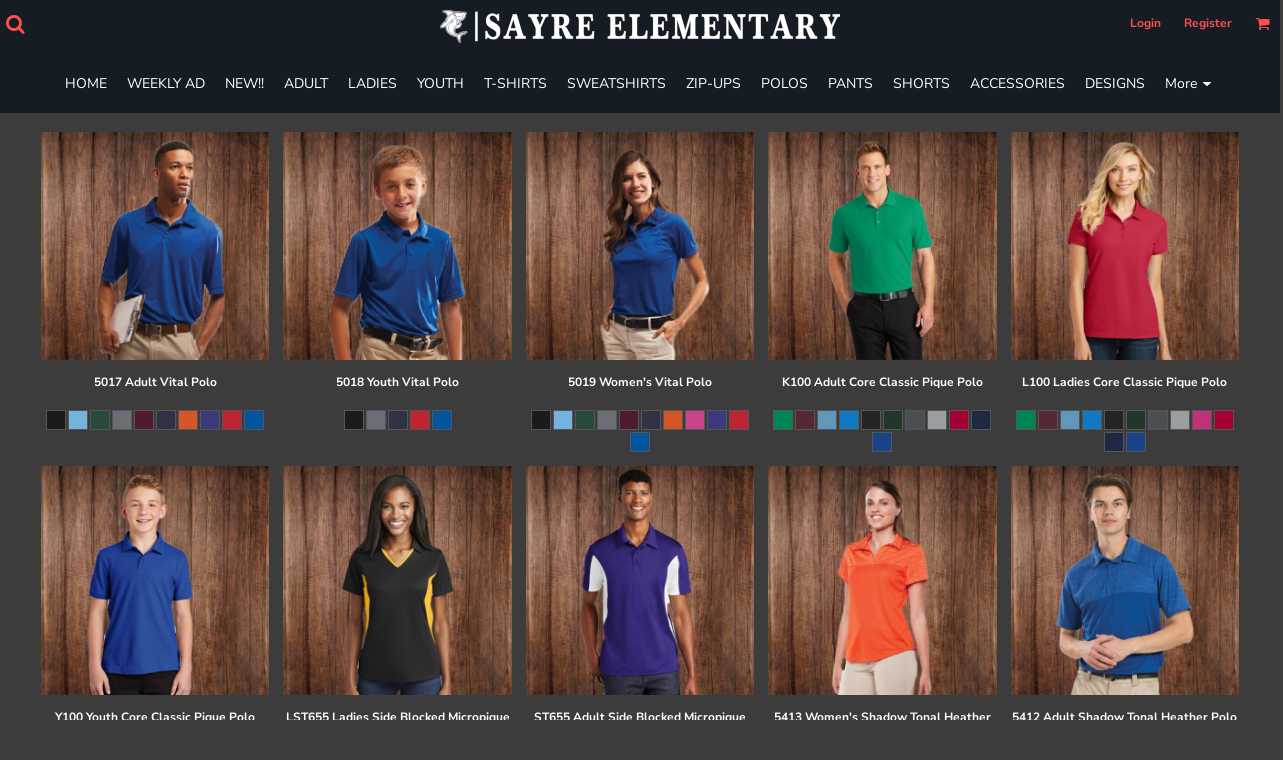

--- FILE ---
content_type: text/html; charset=utf-8
request_url: https://sayrespiritwear.com/page/polos
body_size: 33767
content:
<!DOCTYPE html>
<html class="wf-loading">
  <head>
    
<link rel="preload" href="/pprs/images/icons/fonts/decofonts.woff?97c7b98a3dfdb75dd6f9aa1cce1c6946" as="font" type="font/woff" crossorigin="anonymous">
<style>
  body {
  	visibility: hidden;
  }
  body.dn-behaviours-bound-critical {
    visibility: visible;
  }
  .dn-alt .dn-late-loading {
    display:none;  
  }
  @font-face {
    font-family: "decofonts";
    src:url("/pprs/images/icons/fonts/decofonts.eot?97c7b98a3dfdb75dd6f9aa1cce1c6946#iefix") format("embedded-opentype"),
      url("/pprs/images/icons/fonts/decofonts.woff?97c7b98a3dfdb75dd6f9aa1cce1c6946") format("woff"),
      url("/pprs/images/icons/fonts/decofonts.ttf?97c7b98a3dfdb75dd6f9aa1cce1c6946") format("truetype");
    font-weight: 400;
    font-style: normal;
  }
</style>

  <style>
  @font-face { font-family: "Italian Plate No2 Expanded"; src: url("https://static.afterpay.com/font/ItalianPlateNo2Expanded-Bold.woff2") format("woff2"), url("https://static.afterpay.com/font/ItalianPlateNo2Expanded-Bold.woff") format("woff"); font-weight: 700; font-style: normal; } @font-face { font-family: "Italian Plate No2 Expanded"; src: url("https://static.afterpay.com/font/ItalianPlateNo2Expanded-Demibold.woff2") format("woff2"), url("https://static.afterpay.com/font/ItalianPlateNo2Expanded-Demibold.woff") format("woff"); font-weight: 600; font-style: normal; } @font-face { font-family: "Italian Plate No2 Expanded"; src: url("https://static.afterpay.com/font/ItalianPlateNo2Expanded-Regular.woff2") format("woff2"), url("https://static.afterpay.com/font/ItalianPlateNo2Expanded-Regular.woff") format("woff"); font-weight: 400; font-style: normal; } @font-face { font-family: "Trade Winds"; font-style: normal; font-weight: 400; src: url("https://fonts.gstatic.com/l/font?kit=AYCPpXPpYNIIT7h8-QenM0Jt5vU&skey=f97e13b34455c0c0&v=v17") format("woff"); } @font-face { font-family: Roboto; font-style: normal; font-weight: 400; src: url("https://fonts.gstatic.com/l/font?kit=KFOmCnqEu92Fr1Mu4mxM&skey=a0a0114a1dcab3ac&v=v30") format("woff"); } @font-face { font-family: Oswald; font-style: normal; font-weight: 400; src: url("https://fonts.gstatic.com/l/font?kit=TK3_WkUHHAIjg75cFRf3bXL8LICs1_FvsUZiYw&skey=653237e53512d0de&v=v53") format("woff"); } @font-face { font-family: "Nunito Sans"; font-style: normal; font-weight: 900; font-stretch: normal; src: url("https://fonts.gstatic.com/l/font?kit=pe1mMImSLYBIv1o4X1M8ce2xCx3yop4tQpF_MeTm0lfGWVpNn64CL7U8upHZIbMV51Q42ptCp5F5bxqqtQ1yiU4Gfy5Xs1Uj&skey=60bfdc605ddb00b1&v=v15") format("woff"); } @font-face { font-family: "Nunito Sans"; font-style: normal; font-weight: 700; font-stretch: normal; src: url("https://fonts.gstatic.com/l/font?kit=pe1mMImSLYBIv1o4X1M8ce2xCx3yop4tQpF_MeTm0lfGWVpNn64CL7U8upHZIbMV51Q42ptCp5F5bxqqtQ1yiU4GMS5Xs1Uj&skey=60bfdc605ddb00b1&v=v15") format("woff"); } @font-face { font-family: "Nunito Sans"; font-style: normal; font-weight: 400; font-stretch: normal; src: url("https://fonts.gstatic.com/l/font?kit=pe1mMImSLYBIv1o4X1M8ce2xCx3yop4tQpF_MeTm0lfGWVpNn64CL7U8upHZIbMV51Q42ptCp5F5bxqqtQ1yiU4G1ilXs1Uj&skey=60bfdc605ddb00b1&v=v15") format("woff"); } @font-face { font-family: Karla; font-style: normal; font-weight: 600; src: url("https://fonts.gstatic.com/l/font?kit=qkBIXvYC6trAT55ZBi1ueQVIjQTDJp2aE0lM&skey=139a38ebe1800a84&v=v31") format("woff"); } @font-face { font-family: Karla; font-style: normal; font-weight: 400; src: url("https://fonts.gstatic.com/l/font?kit=qkBIXvYC6trAT55ZBi1ueQVIjQTD-JqaE0lM&skey=139a38ebe1800a84&v=v31") format("woff"); } html, body, div, span, h1, h4, p, a, img, ul, li, form, label, footer, header, nav, section{margin: 0px; padding: 0px; border: 0px; font: inherit; vertical-align: baseline; text-decoration: none;}  footer, header, nav, section{display: block;} body{line-height: 1;}  ul{list-style: none;} *{margin: 0px;} h1, h4, span, label, a, input, p{letter-spacing: normal; word-spacing: normal;} html{box-sizing: border-box;} *, ::before{box-sizing: inherit;} @media only screen and (min-width: 0px) {.dn-mobile-span12{width: 100%; display: inline-block; vertical-align: top; letter-spacing: normal; word-spacing: normal;}} @media only screen and (min-width: 768px) {.dn-small-span6{width: 50%; display: inline-block; vertical-align: top; letter-spacing: normal; word-spacing: normal;} .dn-small-span12{width: 100%; display: inline-block; vertical-align: top; letter-spacing: normal; word-spacing: normal;}} @media only screen and (min-width: 992px) {.dn-medium-span6{width: 50%; display: inline-block; vertical-align: top; letter-spacing: normal; word-spacing: normal;} .dn-medium-span12{width: 100%; display: inline-block; vertical-align: top; letter-spacing: normal; word-spacing: normal;}} @media only screen and (min-width: 1210px) {.dn-large-span6{width: 50%; display: inline-block; vertical-align: top; letter-spacing: normal; word-spacing: normal;} .dn-large-span12{width: 100%; display: inline-block; vertical-align: top; letter-spacing: normal; word-spacing: normal;}} .dn-page-columns-container, p, body{color: white; font-family: "Nunito Sans", helvetica, sans-serif; font-size: 13px; font-style: normal; font-variant: normal; font-weight: 400; line-height: 1.6em; font-stretch: normal; text-decoration: none; text-transform: none; letter-spacing: normal; word-spacing: normal;} a{color: white; font-family: Karla, helvetica, sans-serif; font-size: 13px; font-style: normal; font-variant: normal; font-weight: 400; line-height: 1.6em; font-stretch: normal; text-decoration: underline; text-transform: none; letter-spacing: normal; word-spacing: normal; transition: all 0ms ease-in-out 0s;} h4.dn-styled, h4.dn-styled a{color: white; font-family: "Nunito Sans", Helvetica, Arial, sans-serif; font-style: normal; font-variant: normal; font-weight: 700; font-stretch: normal; text-decoration: none; text-transform: none; letter-spacing: normal; word-spacing: normal;} h4.dn-sized, h4.dn-sized a{font-size: 12px; line-height: 1em;} .dn-nav-dropdown-container > nav.dn-nav-dropdown div.dn-nav-item span, .dn-nav-dropdown-container > nav.dn-nav-dropdown div.dn-nav-item a, .dn-inline-header nav.dn-nav-main span, .dn-inline-header nav.dn-nav-main a span, .dn-inline-header nav.dn-nav-main a, .dn-inline-header nav.dn-nav-main{color: white; font-family: "Nunito Sans"; font-size: 14px; font-style: normal; font-variant: normal; font-weight: 400; line-height: 1em; font-stretch: normal; text-decoration: none; text-transform: none; letter-spacing: normal; word-spacing: normal; transition: all 0ms ease-in-out 0s;}  body.dn-inline-header header nav.dn-other-nav > div a, .dn-small-header div a, .dn-small-header div, body.dn-inline-header header .dn-other-nav a, body.dn-inline-header header .dn-other-nav{color: rgb(255, 79, 78); font-family: "Nunito Sans", sans-serif; font-size: 12px; font-style: normal; font-variant: normal; font-weight: 700; line-height: 2.29em; font-stretch: normal; text-decoration: none; text-transform: none; letter-spacing: normal; word-spacing: normal;} body{background-color: rgb(60, 60, 60); width: 100%; overflow-x: hidden;} h1, h4{margin-top: 0px; margin-bottom: 10px;}  h4 a{font-weight: inherit;}  p{margin-bottom: 10px;} .dn-btn{max-width: 100%; text-align: center; cursor: pointer; display: inline-block; padding-left: 5px; padding-right: 5px; position: relative; white-space: nowrap; overflow: hidden; height: 40px; line-height: normal;} .dn-btn .dn-btn-icon{line-height: normal; display: inline-block; vertical-align: middle;} .dn-btn .dn-btn-icon::before{speak: none; line-height: normal; letter-spacing: normal; word-spacing: normal; vertical-align: middle; -webkit-font-smoothing: antialiased; font-style: normal !important; font-weight: normal !important; font-variant: normal !important; text-transform: none !important;} .dn-btn .dn-btn-label{display: inline-block; vertical-align: middle; max-width: 104%; overflow: hidden; line-height: normal; text-overflow: ellipsis; white-space: nowrap;} .dn-btn .dn-btn-label span{overflow: hidden; text-overflow: ellipsis; letter-spacing: normal; word-spacing: normal;} .dn-btn .dn-btn-valign{width: 0px; height: 100%; vertical-align: middle; display: inline-block;} .dn-btn.dn-btn-std.dn-styled{background-color: black; border: 1px solid rgb(60, 60, 60); border-radius: 0%; color: white; font-family: "Nunito Sans"; font-style: normal; font-variant: normal; font-weight: 400; font-stretch: normal; text-transform: uppercase; text-align: center; transition: all 0ms ease-in-out 0s; box-shadow: none;} .dn-btn.dn-btn-std.dn-styled .dn-btn-label > span{text-decoration: none; letter-spacing: normal; word-spacing: normal; color: white; white-space: nowrap;} .dn-btn.dn-btn-std.dn-styled .dn-btn-icon{display: none;} .dn-btn.dn-btn-std.dn-styled .dn-btn-label{margin-left: 0px; padding-left: 0px;} .dn-btn.dn-btn-std.dn-styled .dn-btn-label span{margin-left: 0px;} .dn-btn.dn-btn-cart.dn-styled{background-color: rgb(38, 13, 238); border: 1px solid black; border-radius: 0px; color: white; font-family: "Nunito Sans"; font-style: normal; font-variant: normal; font-weight: 900; font-stretch: normal; text-transform: uppercase; text-align: center; transition: all 208ms ease-in-out 0s; box-shadow: none;} .dn-btn.dn-btn-cart.dn-styled .dn-btn-label > span{text-decoration: none; letter-spacing: normal; word-spacing: normal; color: white; white-space: nowrap;} .dn-btn.dn-btn-cart.dn-styled .dn-btn-icon{width: 1.8em; display: inline-block;} .dn-btn.dn-btn-cart.dn-styled .dn-btn-icon::before{font-family: decofonts; font-size: 1.8em; content: "l"; color: white;} .dn-btn.dn-btn-cart.dn-styled .dn-btn-label{margin-left: -1.8em; padding-left: 1.8em;} .dn-btn.dn-btn-cart.dn-styled .dn-btn-label span{margin-left: 1.5em;} .dn-btn.dn-btn-cart.dn-sized{font-size: 14px; line-height: 3em; height: auto;}  div.dn-content > div > .dn-page-section.dn-limit-background-width > div.dn-background-container div.dn-background-image-container, div.dn-content > div > .dn-page-section.dn-limit-content-width > div > div.dn-page-section-content, div.dn-content > div > .dn-page-section.dn-limit-content-width > div.dn-page-section-content, footer > .dn-page-section.dn-limit-content-width > div > div.dn-page-section-content{margin-left: auto; margin-right: auto; max-width: 1200px;} .dn-page-section-margin{position: relative; z-index: 1;} @media only screen and (min-width: 0px) {.dn-page-margin-medium .dn-page-section.dn-use-page-margin > .dn-page-section-margin{margin-left: 3px; margin-right: 3px;} .dn-page-margin-medium .dn-page-section.dn-wrapper.dn-use-page-margin{padding-left: 3px; padding-right: 3px;}} @media only screen and (min-width: 768px) {.dn-page-margin-medium .dn-page-section.dn-use-page-margin > .dn-page-section-margin{margin-left: 6px; margin-right: 6px;} .dn-page-margin-medium .dn-page-section.dn-wrapper.dn-use-page-margin{padding-left: 6px; padding-right: 6px;}} @media only screen and (min-width: 992px) {.dn-page-margin-medium .dn-page-section.dn-use-page-margin > .dn-page-section-margin{margin-left: 6px; margin-right: 6px;} .dn-page-margin-medium .dn-page-section.dn-wrapper.dn-use-page-margin{padding-left: 6px; padding-right: 6px;}} @media only screen and (min-width: 1210px) {.dn-page-margin-medium .dn-page-section.dn-use-page-margin > .dn-page-section-margin{margin-left: 12px; margin-right: 12px;} .dn-page-margin-medium .dn-page-section.dn-wrapper.dn-use-page-margin{padding-left: 12px; padding-right: 12px;}} #log{position: fixed; top: 40px; left: 40px; color: rgb(51, 51, 51); background-color: white; z-index: 99999;} .dn-inline-popup{display: none; position: absolute; max-height: 100%; top: 0px; overflow: auto; background-color: rgb(255, 255, 255);} .dn-dynamic-alert{visibility: hidden; text-align: center; font-size: 1.2em; opacity: 0; width: 80%; margin-left: auto; margin-right: auto; transition: visibility 0s ease 0.5s, color 0s ease 0.5s, background-color 0s ease 0.5s, border-color 0s ease 0.5s, opacity 0.5s linear 0s; overflow: hidden;} .dn-background-container{position: absolute; left: 0px; top: 0px; height: 100%; width: 100%; z-index: 0;} .dn-background-image-container{height: 100%; width: 100%; overflow: hidden;} .dn-background-image-transform{height: 100%; width: 100%;} .dn-background-image-image{height: 100%; width: 100%;} .dn-background-image-overlay{height: 100%; width: 100%; position: absolute; top: 0px; left: 0px;} .dn-blank-products .dn-grid-text.dn-product-name{width: 100%; display: inline-block; text-align: center; overflow: hidden; white-space: normal;} .dn-blank-products .dn-grid-text.dn-product-name h4{margin-top: 10px; text-overflow: ellipsis; overflow: hidden;} .dn-blank-products .dn-grid-text.dn-product-colors{text-align: center;} .dn-blank-products .dn-grid-text.dn-product-colors label{display: none;} .dn-blank-products .dn-grid-text.dn-product-colors div.dn-color-panel-cell{width: 20px; height: 20px; margin: 1px; border-radius: 0px; border: 1px solid rgb(86, 86, 86); overflow: hidden; cursor: pointer; display: inline-grid; grid-template-columns: 100%;} .dn-blank-products .dn-grid-text.dn-product-colors div.dn-color-panel-cell span{border: none;} .dn-blank-products .dn-product-thumbnail-container .dn-loading-overlay{display: none; position: absolute; height: 100%; width: 100%; opacity: 0.5; background: url("/images/loading-oval.svg") center center no-repeat transparent;} .dn-image-container{overflow: hidden; text-align: center; display: inline-block; vertical-align: middle;} .dn-image-transform{position: relative;} .dn-image-overlay{z-index: 2; position: absolute; left: 0px; top: 0px; height: 100%; width: 100%;} img.dn-image{max-width: 100%; display: block; margin-left: auto; margin-right: auto;} .dn-shopping-cart-container .dn-thumbnail-100 .dn-line-item-thumbnail{width: 100px;} .dn-shopping-cart-container .dn-line-item-thumbnail{vertical-align: top; padding: 5px; position: relative; text-align: center; max-width: 100%; margin-left: auto; margin-right: auto;} .dn-shopping-cart-container .dn-line-item-thumbnail img{max-width: 100%;} .dn-shopping-cart-container .dn-line-item-details{display: inline-block; vertical-align: top; padding: 5px; font-weight: bold; width: 100%;} .dn-shopping-cart-container .dn-line-item-details .dn-line-item-details-name{display: inline-block;} .dn-shopping-cart-container[data-breakpoint-inline="true"] .dn-shopping-cart-line-item.dn-with-thumbnail .dn-line-item-thumbnail{display: inline-block;} .dn-shopping-cart-container[data-breakpoint-inline="true"] .dn-shopping-cart-line-item.dn-with-thumbnail .dn-line-item-details-container{display: inline-block; width: 100%;} .dn-shopping-cart-container[data-breakpoint-inline="true"] .dn-thumbnail-100 .dn-line-item-details-container{margin-left: -100px; padding-left: 110px;} .dn-shopping-cart-actions{padding: 5px; text-align: center;} .dn-widget.dn-widget-text p:last-child{margin-bottom: 0px;} .dn-widget.dn-widget-text span{line-height: initial;} .dn-nav-dropdown-background-container{opacity: 0; background-color: white; position: fixed; inset: 0px; z-index: 100; visibility: hidden; transition: opacity 0.2s ease 0s, visibility 0s ease 0.2s;} header .dn-small-header .dn-menu-icon .dn-dropdown-anchor{max-width: 1px; text-decoration: underline; background-attachment: fixed; display: none;} .dn-nav-dropdown-container{position: fixed; max-width: 0px; transition: max-width 0.2s ease 0s; right: 0px; top: 0px; bottom: 0px; overflow-y: auto; z-index: 101; background-color: rgb(255, 255, 255);} .dn-nav-dropdown-container > nav{border-left: 2px solid rgb(0, 0, 0); height: 100%; padding: 10px; min-width: 200px;} .dn-nav-dropdown-container > nav .dn-nav-close{position: relative; cursor: pointer; height: 37px; border-bottom: 1px solid rgb(204, 204, 204); margin-bottom: 10px;} .dn-nav-dropdown-container > nav .dn-nav-close span{display: none;} .dn-nav-dropdown-container > nav .dn-nav-close::after{speak: none; line-height: 1; -webkit-font-smoothing: antialiased; content: "m"; display: inline-block; letter-spacing: normal; word-spacing: normal; font-size: 25px; width: 25px; position: absolute; right: 10px; top: 5px; color: rgb(0, 0, 0); font-family: decofonts !important; font-style: normal !important; font-weight: normal !important; font-variant: normal !important; text-transform: none !important;} .dn-nav-dropdown-container > nav .dn-nav-item a{font-size: 1.2em; line-height: 1.5em;} .dn-nav-dropdown-container > nav .dn-nav-item.dn-nav-separator{margin-top: 10px; margin-bottom: 10px; padding: 0px; border-bottom: 1px solid rgb(204, 204, 204);} .dn-nav-dropdown-container > nav .dn-nav-item.dn-nav-separator hr{display: none;} .dn-nav-dropdown-container > nav.dn-nav-dropdown{color: rgb(0, 0, 0);} .dn-nav-dropdown-container > nav.dn-nav-dropdown div.dn-nav-item a, .dn-nav-dropdown-container > nav.dn-nav-dropdown div.dn-nav-item span{color: rgb(0, 0, 0);} header .dn-small-header{position: relative; line-height: 0px;} header .dn-small-header .dn-menu-icon{display: inline-block; vertical-align: text-bottom; height: 33px; cursor: pointer; position: absolute; right: 10px; top: 5px;} header .dn-small-header .dn-menu-icon::before{speak: none; line-height: 1; -webkit-font-smoothing: antialiased; content: "D"; display: inline-block; letter-spacing: normal; word-spacing: normal; font-size: 31px; font-family: decofonts !important; font-style: normal !important; font-weight: normal !important; font-variant: normal !important; text-transform: none !important;} header .dn-small-header .dn-small-logo-container{margin-left: 3px; display: inline-block; vertical-align: text-bottom; padding: 0px;} header .dn-small-header .dn-small-logo-container h1.dn-logo{font-size: 0px; line-height: 0px;} header .dn-small-header .dn-nav-search{display: inline-block; position: absolute; top: 10px; right: 45px;} @media only screen and (min-width: 768px) {header .dn-small-header{display: none;}} body.dn-inline-header header .dn-small-header{background-color: rgb(22, 28, 35);} body.dn-inline-header header .dn-small-header-fixed-container{background-color: rgb(22, 28, 35);} .dn-search-icon{width: 20px; height: 20px; vertical-align: middle; cursor: pointer;} .dn-search-icon::before{speak: none; line-height: 1; -webkit-font-smoothing: antialiased; content: "o"; display: inline-block; letter-spacing: normal; word-spacing: normal; font-size: 20px; font-family: decofonts !important; font-style: normal !important; font-weight: normal !important; font-variant: normal !important; text-transform: none !important;} .dn-inline-popup.dn-search-page-top{position: fixed; width: 100%; height: 60px; top: 0px; left: 0px; background-color: rgb(60, 60, 60); padding: 10px; overflow: hidden; box-shadow: rgb(162, 162, 162) 0px 0px 6px 1px;} .dn-inline-popup.dn-search-page-top .dn-search-field-container{width: 100%; margin-right: -140px; padding-right: 140px; display: inline-block; vertical-align: middle;} .dn-inline-popup.dn-search-page-top .dn-search-field-container .dn-search-field{width: 100%; height: 40px; display: inline-block; vertical-align: middle; font-size: 20px; padding-left: 10px; padding-right: 10px;} .dn-inline-popup.dn-search-page-top .dn-btn{display: inline-block; width: 100px; height: 40px; vertical-align: middle;} .dn-inline-popup.dn-search-page-top .dn-close{display: inline-block; width: 40px; height: 40px; vertical-align: middle; text-align: right; font-size: 20px; margin-top: 0px; padding-top: 9px; cursor: pointer;} .dn-inline-popup.dn-search-page-top .dn-close::before{speak: none; line-height: 1; -webkit-font-smoothing: antialiased; content: "m"; display: inline-block; letter-spacing: normal; word-spacing: normal; font-family: decofonts !important; font-style: normal !important; font-weight: normal !important; font-variant: normal !important; text-transform: none !important;} header{position: relative;} header .dn-large-header{display: none; line-height: 0px; padding-top: 5px;} @media only screen and (min-width: 768px) {header .dn-large-header{display: block;}} header .dn-large-header .dn-search-nav-container{display: inline-block; width: 50%; margin-right: -200px; padding-right: 200px; z-index: 1; vertical-align: top;} header .dn-large-header .dn-search-nav-container nav.dn-other-nav{display: inline-block; vertical-align: middle; text-align: left;} header .dn-large-header .dn-logo-container{width: 400px; display: inline-block; line-height: initial; position: relative; text-align: center; padding: 0px; z-index: 0; overflow: hidden;} header .dn-large-header .dn-logo-container .dn-logo{font-size: 0px; line-height: 0px;} header .dn-large-header .dn-other-nav-container{display: inline-block; width: 50%; margin-left: -200px; padding-left: 200px; z-index: 1; vertical-align: top;} header .dn-nav-main-container{display: none;} @media only screen and (min-width: 768px) {header .dn-nav-main-container{clear: both; display: block;}} body.dn-inline-header header .dn-large-header{background-color: rgb(22, 28, 35);} body.dn-inline-header header .dn-large-header .dn-search-nav-container nav.dn-other-nav{color: rgb(255, 79, 78);} body.dn-inline-header header .dn-large-header .dn-logo-container{color: white;} nav.dn-other-nav{text-align: right;} nav.dn-other-nav > div{display: inline-block; margin-left: 10px; padding: 5px; vertical-align: middle;} nav.dn-other-nav > div:first-of-type{margin-left: 0px;} .dn-shopping-cart-icon-over-right-container{vertical-align: middle; margin-right: 5px; cursor: pointer; position: relative;} .dn-shopping-cart-icon-over-right-container::before{speak: none; line-height: 1; -webkit-font-smoothing: antialiased; content: "l"; display: inline-block; letter-spacing: normal; word-spacing: normal; font-family: decofonts !important; font-style: normal !important; font-weight: normal !important; font-variant: normal !important; text-transform: none !important;} .dn-shopping-cart-icon-over-right-container span{position: absolute; right: -3px; bottom: 0.5em; display: inline-block; padding: 1px; font-size: 0.5em; line-height: 0.9em; background-color: rgb(60, 60, 60); color: white; border: 1px solid white; border-radius: 50%; text-align: center; min-width: 13px;} .dn-shopping-cart-icon-over-right-container span[data-cart-items="0"]{display: none;} body.dn-inline-header .dn-shopping-cart-icon-over-right-container{font-size: 15px;} .dn-inline-popup.dn-shopping-cart-icon-over-right-popup{position: fixed; width: 300px; height: 100%; right: -300px; top: 0px; background-color: rgb(60, 60, 60); transition: right 0.4s ease 0s; display: block;} .dn-shopping-cart-icon-over-right-popup{border-left: 2px solid white;} .dn-shopping-cart-icon-over-right-popup > div{padding: 20px; height: 100%;} .dn-search-icon{width: 20px; height: 20px; vertical-align: middle; cursor: pointer;} .dn-search-icon::before{speak: none; line-height: 1; -webkit-font-smoothing: antialiased; content: "o"; display: inline-block; letter-spacing: normal; word-spacing: normal; font-size: 20px; font-family: decofonts !important; font-style: normal !important; font-weight: normal !important; font-variant: normal !important; text-transform: none !important;} .dn-search-dropdown{width: 300px; border: 1px solid rgb(162, 162, 162); background-color: rgb(60, 60, 60); padding: 2px; margin-top: 2px; margin-left: -2px;} .dn-search-dropdown .dn-search-field{width: 194px; height: 40px; display: inline-block; vertical-align: middle;} .dn-search-dropdown .dn-btn{display: inline-block; width: 100px; height: 40px; vertical-align: middle;} nav.dn-nav-main{margin-bottom: 0px; list-style: none; text-align: center;} nav.dn-nav-main .dn-nav-item{display: inline-block; position: relative; line-height: 60px; padding: 0px 10px;} nav.dn-nav-main .dn-nav-item span{vertical-align: middle;} .dn-inline-header nav.dn-nav-main{background-color: rgb(22, 28, 35);} .dn-nav-main > div{visibility: hidden;} body.dn-behaviours-bound-critical .dn-nav-main > div{visibility: visible;} nav.dn-nav-main .dn-nav-item-more > span::after{speak: none; line-height: 1; -webkit-font-smoothing: antialiased; content: "f"; display: inline-block; letter-spacing: normal; word-spacing: normal; vertical-align: middle; margin-left: 2px; width: 16px; font-family: decofonts !important; font-style: normal !important; font-weight: normal !important; font-variant: normal !important; text-transform: none !important;} @media only screen and (min-width: 768px) {.dn-nav-dropdown-background-container{display: none;} nav.dn-nav-main .dn-nav-item .dn-dropdown-anchor{display: block; text-align: right; vertical-align: top; height: 0px; max-height: 1px;} nav.dn-nav-main .dn-nav-item:first-of-type .dn-dropdown-anchor{text-align: left;} .dn-nav-dropdown-container{display: block; position: absolute; max-width: none; right: auto; top: 0px; bottom: auto; max-height: 0px; min-width: 200px; transition: max-height 0.2s ease 0s; overflow: hidden;} .dn-nav-dropdown-container > nav.dn-nav-dropdown{background-color: rgb(10, 10, 10); padding: 10px 0px; border: 2px solid white; height: auto;} .dn-nav-dropdown-container > nav.dn-nav-dropdown .dn-nav-item{padding: 0px; color: white;} .dn-nav-dropdown-container > nav.dn-nav-dropdown .dn-nav-item.dn-nav-close{display: none;} .dn-nav-dropdown-container > nav.dn-nav-dropdown .dn-nav-item a{color: white; font-size: 1em; line-height: 1em;} .dn-nav-dropdown-container nav.dn-nav-with-submenus .dn-nav-item{padding-left: 20px;} body.dn-fixed-header .dn-nav-dropdown-container{position: fixed;}} .dn-nav-dropdown{color: white;} .dn-nav-dropdown a, .dn-nav-dropdown span{color: white;} div.dn-content > div > .dn-page-section, footer > .dn-page-section{width: 100%;} .dn-page-section{position: relative;} .dn-page-section::before, .dn-page-section::after{content: " "; display: table;} .dn-page-section-content::before, .dn-page-section-content::after{content: " "; display: table;} .dn-page-section > div > .dn-page-section-content{z-index: 1; position: relative;} .dn-page-section > .dn-page-section-content{z-index: 1; position: relative;} .dn-background-container{overflow: hidden;} .dn-background-container > div{width: 100%; height: 100%; position: absolute; left: 0px; top: 0px;} .dn-page-column{position: relative;} .dn-page-column .dn-page-column-margin{height: 100%;} .dn-page-column .dn-page-column-content{height: 100%; position: relative; z-index: 2;} .dn-page-column .dn-page-column-content::before, .dn-page-column .dn-page-column-content::after{content: " "; display: table;} .dn-page-column.dn-valign-middle .dn-page-column-content{display: flex; -webkit-box-align: center; align-items: center;} div.dn-widget{position: relative;} .dn-padding-container{position: relative; line-height: 0px; font-size: 0px;} .dn-page-columns-container{width: 100%;} @media only screen and (min-width: 0px) {.dn-page-section-spacing-none > div > .dn-page-section-content > .dn-padding-container{margin-left: 0px; margin-top: 0px;}  .dn-page-section-spacing-none > div > .dn-page-section-content > .dn-padding-container > .dn-page-columns-container > .dn-page-column{padding-left: 0px; padding-top: 0px;} .dn-page-section-margin-top-none{margin-top: 0px;} .dn-page-section-margin-bottom-none{margin-bottom: 0px;} .dn-widget-margin-top-none{margin-top: 0px;} .dn-widget-margin-bottom-none{margin-bottom: 0px;} .dn-page-section-spacing-default > div > .dn-page-section-content > .dn-padding-container{margin-left: -3px; margin-top: -3px;}  .dn-page-section-spacing-default > div > .dn-page-section-content > .dn-padding-container > .dn-page-columns-container > .dn-page-column{padding-left: 3px; padding-top: 3px;} .dn-page-section-margin-top-default{margin-top: 3px;}} @media only screen and (min-width: 768px) {.dn-page-section-spacing-none > div > .dn-page-section-content > .dn-padding-container{margin-left: 0px; margin-top: 0px;}  .dn-page-section-spacing-none > div > .dn-page-section-content > .dn-padding-container > .dn-page-columns-container > .dn-page-column{padding-left: 0px; padding-top: 0px;} .dn-page-section-margin-top-none{margin-top: 0px;} .dn-page-section-margin-bottom-none{margin-bottom: 0px;} .dn-widget-margin-top-none{margin-top: 0px;} .dn-widget-margin-bottom-none{margin-bottom: 0px;} .dn-page-section-spacing-default > div > .dn-page-section-content > .dn-padding-container{margin-left: -6px; margin-top: -6px;}  .dn-page-section-spacing-default > div > .dn-page-section-content > .dn-padding-container > .dn-page-columns-container > .dn-page-column{padding-left: 6px; padding-top: 6px;} .dn-page-section-margin-top-default{margin-top: 6px;}} @media only screen and (min-width: 992px) {.dn-page-section-spacing-none > div > .dn-page-section-content > .dn-padding-container{margin-left: 0px; margin-top: 0px;}  .dn-page-section-spacing-none > div > .dn-page-section-content > .dn-padding-container > .dn-page-columns-container > .dn-page-column{padding-left: 0px; padding-top: 0px;} .dn-page-section-margin-top-none{margin-top: 0px;} .dn-page-section-margin-bottom-none{margin-bottom: 0px;} .dn-widget-margin-top-none{margin-top: 0px;} .dn-widget-margin-bottom-none{margin-bottom: 0px;} .dn-page-section-spacing-default > div > .dn-page-section-content > .dn-padding-container{margin-left: -6px; margin-top: -6px;}  .dn-page-section-spacing-default > div > .dn-page-section-content > .dn-padding-container > .dn-page-columns-container > .dn-page-column{padding-left: 6px; padding-top: 6px;} .dn-page-section-margin-top-default{margin-top: 6px;}} @media only screen and (min-width: 1210px) {.dn-page-section-spacing-none > div > .dn-page-section-content > .dn-padding-container{margin-left: 0px; margin-top: 0px;}  .dn-page-section-spacing-none > div > .dn-page-section-content > .dn-padding-container > .dn-page-columns-container > .dn-page-column{padding-left: 0px; padding-top: 0px;} .dn-page-section-margin-top-none{margin-top: 0px;} .dn-page-section-margin-bottom-none{margin-bottom: 0px;} .dn-widget-margin-top-none{margin-top: 0px;} .dn-widget-margin-bottom-none{margin-bottom: 0px;} .dn-page-section-spacing-default > div > .dn-page-section-content > .dn-padding-container{margin-left: -12px; margin-top: -12px;}  .dn-page-section-spacing-default > div > .dn-page-section-content > .dn-padding-container > .dn-page-columns-container > .dn-page-column{padding-left: 12px; padding-top: 12px;} .dn-page-section-margin-top-default{margin-top: 12px;}} .dn-widgets{width: 100%;} .dn-widget{line-height: 0px; font-size: 0px;} .dn-widget-content-container{z-index: 3; position: relative; line-height: 1.6em; font-size: 13px; width: 100%; display: inline-block;} .dn-widget-content{z-index: 3; position: relative;} @media only screen and (min-width: 0px) {.dn-widget.dn-mobile-align-left{text-align: left;} .dn-widget.dn-mobile-align-left .dn-widget-content-container{display: inline-block;} .dn-widget.dn-mobile-align-center{text-align: center;} .dn-widget.dn-mobile-align-center .dn-widget-content-container{display: inline-block;}} .dn-grid-container[data-grid-cols="1"] .dn-grid .dn-grid-item{width: 100%;} .dn-grid-container[data-grid-cols="2"] .dn-grid .dn-grid-item{width: 50%;} .dn-grid-container[data-grid-cols="3"] .dn-grid .dn-grid-item{width: 33.3333%;} .dn-grid-container[data-grid-cols="4"] .dn-grid .dn-grid-item{width: 25%;} .dn-grid-container[data-grid-cols="5"] .dn-grid .dn-grid-item{width: 20%;} .dn-grid-container[data-grid-cols="6"] .dn-grid .dn-grid-item{width: 16.6667%;} .dn-grid-container[data-grid-cols="7"] .dn-grid .dn-grid-item{width: 14.2857%;} .dn-grid-container[data-grid-cols="8"] .dn-grid .dn-grid-item{width: 12.5%;} .dn-grid-container[data-grid-cols="9"] .dn-grid .dn-grid-item{width: 11.1111%;} .dn-grid-container[data-grid-cols="10"] .dn-grid .dn-grid-item{width: 10%;} .dn-grid-container[data-grid-cols="11"] .dn-grid .dn-grid-item{width: 9.09091%;} .dn-grid-container[data-grid-cols="12"] .dn-grid .dn-grid-item{width: 8.33333%;} .dn-grid-container .dn-grid{display: flex; -webkit-box-orient: horizontal; flex-flow: wrap;}  .dn-page-columns-container{display: inline-flex; -webkit-box-orient: horizontal; flex-flow: wrap;} .dn-grid-container::before, .dn-grid-container::after{content: " "; display: table;} .dn-grid-container{letter-spacing: -0.31em;} .dn-grid-container .dn-grid{visibility: hidden;} .dn-grid-container .dn-grid-item{display: inline-block; vertical-align: top; position: relative;} .dn-grid-container .dn-grid-item .dn-grid-item-container{padding: 5px; text-align: center; letter-spacing: normal; word-spacing: normal; height: 100%; width: 100%; margin-left: auto; margin-right: auto; border: 0px solid transparent; border-radius: 0px; background-color: transparent; overflow: hidden;} .dn-grid-container .dn-grid-item .dn-grid-item-container .dn-grid-image{} .dn-grid-container .dn-grid-item .dn-grid-item-container .dn-grid-image img{display: block; margin-left: auto; margin-right: auto; width: auto; height: auto; max-width: 100%; max-height: 100%; border: 1px solid transparent; border-radius: 0px;} .dn-grid-container .dn-grid-item .dn-grid-item-container .dn-grid-image .dn-grid-image-content{width: 100%; height: 100%; top: 0px; left: 0px; position: absolute; overflow: hidden;} .dn-grid-container .dn-grid-item .dn-grid-item-container .dn-grid-image.dn-with-height-padding{position: relative;} .dn-grid-container .dn-grid-item .dn-grid-item-container .dn-grid-text{position: relative;} body.dn-behaviours-bound-critical .dn-grid-container .dn-grid{visibility: visible;} .dn-grid-container.dn-grid-image-cropped .dn-grid-image img{width: 100%;} .dn-grid-container[data-grid-cols="1"] .dn-grid .dn-grid-item{display: block; margin-left: auto; margin-right: auto;} .dn-grid-container[data-grid-cols="1"] .dn-grid .dn-grid-item .dn-grid-item-container{display: block; margin-left: auto; margin-right: auto;} .dn-grid.dn-with-spacing .dn-grid-item{padding: 0px;} .dn-grid.dn-with-spacing .dn-grid-item .dn-grid-item-container{padding: 0px;} @media only screen and (min-width: 0px) {.dn-widget-spacing-default .dn-grid.dn-with-spacing{margin-left: -3px; margin-top: -3px;} .dn-widget-spacing-default .dn-grid.dn-with-spacing .dn-grid-item{padding: 3px 0px 0px 3px;}} @media only screen and (min-width: 768px) {.dn-widget-spacing-default .dn-grid.dn-with-spacing{margin-left: -6px; margin-top: -6px;} .dn-widget-spacing-default .dn-grid.dn-with-spacing .dn-grid-item{padding: 6px 0px 0px 6px;}} @media only screen and (min-width: 992px) {.dn-widget-spacing-default .dn-grid.dn-with-spacing{margin-left: -6px; margin-top: -6px;} .dn-widget-spacing-default .dn-grid.dn-with-spacing .dn-grid-item{padding: 6px 0px 0px 6px;}} @media only screen and (min-width: 1210px) {.dn-widget-spacing-default .dn-grid.dn-with-spacing{margin-left: -12px; margin-top: -12px;} .dn-widget-spacing-default .dn-grid.dn-with-spacing .dn-grid-item{padding: 12px 0px 0px 12px;}} .dn-links-list{letter-spacing: -0.31em; font-size: 1em;} .dn-color-panel{overflow: hidden; line-height: 1px;} .dn-color-panel .dn-color-panel-cell{width: 20px; height: 20px; margin-right: 4px; margin-bottom: 4px; display: inline-block; border: 1px solid rgb(86, 86, 86);} .dn-color-panel .dn-color-panel-cell span{display: block; background-size: cover; background-position: center center;} footer{text-align: center;} a{transition: color 0.5s ease-in 0s;} .dn-site:not(.dn-edit-mode):not([class*="dn-fullscreen"]) div.dn-content{overflow-y: hidden;} nav.dn-nav-main .dn-nav-item{cursor: pointer;} nav.dn-nav-main .dn-nav-item a{cursor: pointer;} .dn-inline-header nav.dn-other-nav > div a{color: rgb(255, 79, 78);} .dn-inline-header .dn-shopping-cart-icon-over-right-container::before{color: rgb(255, 79, 78);} header .dn-large-header .dn-logo-container h1{padding-top: 5px; margin-bottom: 10px;} header .dn-small-header .dn-small-logo-container h1{padding-top: 5px; margin-bottom: 5px;} .dn-inline-popup.dn-search-page-top{background-color: rgb(22, 28, 35);} .dn-nav-dropdown-container > nav.dn-nav-dropdown div.dn-nav-item a{width: 100%; display: inline-block; padding: 5px 10px;} @media only screen and (min-width: 768px) {.dn-nav-dropdown-container > nav.dn-nav-dropdown div.dn-nav-item a{color: white;}} @media only screen and (min-width: 768px) {.dn-nav-dropdown-container > nav.dn-nav-dropdown div.dn-nav-item span{color: white;}} .dn-shopping-cart-icon-over-right-popup{border-left: 1px solid rgb(61, 78, 98);} footer a{color: rgb(10, 10, 10);} .dn-site:not(.dn-edit-mode):not([class*="dn-fullscreen"]) footer{overflow-y: hidden;} .dn-blank-products .dn-grid-text{padding-top: 5px;} body.dn-behaviours-bound{visibility: visible;}
  </style>
  <style type="text/css">
  nav.dn-other-nav .dn-nav-valign {
    padding-left: 0px; 
    padding-right: 0px;
    margin: 0px;
    width: 0px;
  }
</style>


<style>
  .dn-divider.dn-divider-37250f18-395a-4ceb-9974-7943f6725934 > hr {
  border-style: solid;
  border-color: rgba(0,0,0,0);
  border-width: 3px;
}

  .dn-divider.dn-divider-62194345-3efd-42b2-b399-828184813c4d > hr {
  border-style: solid;
  border-color: #161c23;
  border-width: 3px;
}

  .dn-page-section-54cbb0a5-5bff-4cc1-88f9-44f0a12b9994 {
  background-color:#161c23;
}
@media only screen and (min-width: 0px) {
.dn-page-section-54cbb0a5-5bff-4cc1-88f9-44f0a12b9994 {
  padding-top: 3.5px;
  padding-left: 0px;
  padding-right: 0px;
  padding-bottom: 3.5px;
}
}
  .dn-widget-2cf7436f-81b5-4790-b4b7-b1af33973ed7 > .dn-widget-content-container {
  max-width:800px
}
  @media only screen and (min-width: 0px) {
#dn_col_04a28610-7b13-4844-8792-64093058af40 > .dn-page-column-margin {
  padding-top:29.5px;
  padding-bottom:29.5px;
  padding-left: 5%;
}
#dn_col_04a28610-7b13-4844-8792-64093058af40 > .dn-page-column-margin > .dn-page-column-content {
  padding-top: 0px;
  padding-left: 0px;
  padding-right: 5%;
  padding-bottom: 2px;
}
}
  .dn-widget-0abbd150-e5d2-444b-8ac4-f6891ceebfbb > .dn-widget-content-container > .dn-widget-content h2 {
font-size: 41px;
line-height: 1.01em;
font-weight: 700;
}
.dn-widget-0abbd150-e5d2-444b-8ac4-f6891ceebfbb > .dn-widget-content-container > .dn-widget-content h2 {
text-align: center;
text-align: -ms-center;
text-align: -moz-center;
text-align: -webkit-center;
}
.dn-widget-0abbd150-e5d2-444b-8ac4-f6891ceebfbb > .dn-widget-content-container > .dn-widget-content .dn-links-list-container li a {
font-size: 19px;
font-weight: 600;
text-transform: none;
text-decoration: none;
}
@media only screen and (min-width: 0px) {
.dn-widget-0abbd150-e5d2-444b-8ac4-f6891ceebfbb > .dn-widget-content-container {
  width:100%;
  max-width: 100%;
}
}
  @media only screen and (min-width: 0px) {
#dn_col_fa33330a-64e7-40d6-ae7b-18819df0c3f5 > .dn-page-column-margin {
  padding-top:29.5px;
  padding-bottom:29.5px;
}
}
  .dn-page-section-799d7155-d37e-4060-93f3-e36cb9eaae2f > .dn-background-container .dn-background-image-container .dn-background-image-image {

  background-image: url(/rshared/ssc/i/riq/9118826/2048/2048/t/0/0/7846376034_39fa0053e8_k.jpg);
  background-position: center center;
  background-size: contain;}

.dn-page-section-799d7155-d37e-4060-93f3-e36cb9eaae2f > .dn-background-container .dn-background-image-container .dn-background-image-image {
  filter:grayscale(1.0) opacity(0.1);
}

.dn-page-section-799d7155-d37e-4060-93f3-e36cb9eaae2f > .dn-background-container .dn-background-image-container {
  background-color:#ffffff;
}
@media only screen and (min-width: 0px) {
.dn-page-section-799d7155-d37e-4060-93f3-e36cb9eaae2f {
  padding-top: 29.5px;
  padding-left: 0px;
  padding-right: 0px;
  padding-bottom: 29.5px;
}
}
  .dn-page-section-1f6768aa-4c74-490d-bb13-fa5fd7bbd296 {
  background-color:#161c23;
}
</style>


<script type="text/javascript">
  var dnSiteSystemVersion=3;
  var dnRenderMode = 'v3';
  var _dnDebug = false;
  var dnSiteThemeSystemVersion=1.0;
  pwUsingExtras=false;
  var pcSID = "0c08bb0773c9cf1b47c826afda112e8c";
  var pcSKey = "rdykithuproquestaxydibaphetrotyvitrykotrysalakonke";
  var dnCSRFToken = "muTQ4S9bVWTcm4tI6KZ3yMfEyFiOpFWUVo1XHRkQ38e-x7LthkiQG3i2Rt8ZzJlK5FLkW6O_qZB-A9YC35OwSA";
  function _eVoid() { 
    return; 
  }

  var onLoadFunctions = [];
  function runFuncOnLoad(func) {
    onLoadFunctions.push(func);
  }
  function dnOnLoad(func) {
    runFuncOnLoad(func);
  }

  var cDisc = null;
  var cDiscTax = 1.0;
  var cDiscPR = 5;
  var cDiscP99 = false;
  var pwABD = true;

  // SetBaseCurrency
  var pwCurBId = 1;
  var pwCurBCur = ["United States Dollar","USD","$",1.0,false,[],2];

  // SetCurrency
  var pwCurId = 1;
  if(pwCurId == pwCurBId) {
    var pwCurCur = pwCurBCur;
    var pwCurModifier = 1;
  } else {
    var pwCurCur = ["United States Dollar","USD","$",1.0,false,[],2];
    var pwCurModifier = parseFloat(pwCurCur[3]) / parseFloat(pwCurBCur[3]);
  }
   
  //pwSetCurrencyFormat(0);
  var pwCurFormat = 0;
  var pwCurDecimalSep = ".";
  var pwCurThousandsSep = ",";
    function log(n,e){try{console.debug(n),e&&console.trace()}catch(n){}}function dnDebug(n,e){_dnDebug&&log(n,e)}function dnGetRenderMode(){return"undefined"!=typeof dnRenderMode?dnRenderMode:"unknown"}function dnInDnm(){return"dnm"==dnGetRenderMode()}function dnInOM(){return"om"===dnGetRenderMode()}var _dnInV3=null;function dnInV3(){return null===_dnInV3&&(_dnInV3="v3"===dnGetRenderMode()||"v3-edit"===dnGetRenderMode()),_dnInV3}var _dnInV3Edit=null;function dnInV3Edit(){return null===_dnInV3Edit&&(_dnInV3Edit="v3-edit"===dnGetRenderMode()),_dnInV3Edit}function dnInV1(){return"v1"===dnGetRenderMode()}function dnHasClass(n,e){var d=[];return null!==n.className&&(d=n.className.split(" ")),-1!==d.indexOf(e)}function dnAddClass(n,e){var d=[];null!==n.className&&(d=n.className.split(" ")),-1===d.indexOf(e)&&d.push(e),n.className=d.join(" ")}function dnRemoveClass(n,e){var d=[];null!==n.className&&(d=n.className.split(" "));var l=d.indexOf(e);-1!==l&&d.splice(l,1),n.className=d.join(" ")}var _dnNextId=0;function dnNextId(){return _dnNextId+=1}var DnObjects={},DnResources={},DnResourceCallbacks={};function dnRegisterResource(n,e){if(DnResources[n]=e,void 0!==DnResourceCallbacks[n]){for(var d=0;d<DnResourceCallbacks[n].length;d++)DnResourceCallbacks[n][d](e);delete DnResourceCallbacks[n]}}function dnGetResource(n,e){void 0===DnResources[n]?(void 0===DnResourceCallbacks[n]&&(DnResourceCallbacks[n]=[]),DnResourceCallbacks[n].push(e)):e(DnResources[n])}var DnCallbacks={};function dnRegisterCallback(n,e){if("array"==typeof n)for(var d=0;d<n.length;d++)dnRegisterCallback(n[d],e);else void 0===DnCallbacks[n]&&(DnCallbacks[n]=[]),DnCallbacks[n].push(e)}function dnTriggerCallback(n,e){var d=nCallbacks[n];if(void 0!==d)for(var l=0;l<d.length;l++)d[l](n,e)}
function dnWindowResizeEventHandler(e){for(var n=!0,d=0,i=!0===e;n&&d<3;){d++,n=!1;for(var t=0;t<dnResizeListeners.length;t++){var l=dnResizeListeners[t];(i||null===l.el||l.el.clientWidth!==l.w||l.el.clientHeight!==l.h)&&(null!==l.el?(l.w=l.el.clientWidth,l.h=l.el.clientHeight,l.cb(l.el,l.w,l.h)&&(n=!0)):l.cb(null,0,0)&&(n=!0))}i=!1}}function dnAddEventListener(e,n,d,i){e.attachEvent?e.attachEvent("on"+n,function(e){d(e)}):e.addEventListener(n,function(e){d(e)},!1)}function dnAddResizeListener(e,n){if(!dnBoundResizeListener){dnAddEventListener(window,"resize",dnWindowResizeEventHandler,"window resized");for(var d=document.getElementsByTagName("LINK"),i=0;i<d.length;i++){var t=d[i];dnAddEventListener(t,"load",dnWindowResizeEventHandler,"link loaded:"+t.href)}dnAddEventListener(window,"load",dnWindowResizeEventHandler,"window loaded"),dnBoundResizeListener=!0}var l={w:null===e?null:e.clientWidth,h:null===e?null:e.clientHeight,el:e,cb:n};dnResizeListeners.push(l)}function dnFontLoadedResizeEvent(e,n){n&&dnWindowResizeEventHandler(!0)}var dnResizeListeners=[],dnBoundResizeListener=!1,_dnLastFontLoadedEventTimestamp=null;
var DnBehaviours=function(){var e=[],n={},i={},t={},o=[];this.registerBehaviour=function(e,n,t){void 0===t&&(t={}),i[e]={clazz:n,options:t}},this.afterBind=function(i,t){null==n[i]&&e.push(i),n[i]=t},this.addCallback=function(e){o.push(e)},this.callback=function(e,n,i){for(var t=0;t<o.length;t++)o[t](e,n,i)},this.bind=function(o,a){if("string"==typeof o&&null===(o=document.getElementById(o)))return void log("ERROR: unable to find parent element "+o+" when binding behaviours");var d,l,s=null===o?document:o,r=s.querySelectorAll(".dn-behaviour");if(null!=o&&dnHasClass(s,"dn-behaviour")){var u=[s];for(d=0;d<r.length;d++)u.push(r[d]);r=u}for(d=0;d<r.length;d++){var h=r[d];void 0!==t[h]&&delete t[h];var v=h.getAttribute("data-behaviour");if(null!==v)for(v=v.split(","),l=0;l<v.length;l++){var b=v[l],c=i[b];if(void 0!==c)if(!0===c.options.skipEditMode&&dnInV3Edit())log("skipping behaviour "+b+" (skip edit mode)");else if(!0===c.options.skipCriticalPass&&a)log("skipping behaviour "+b+" (skip critical pass)");else{var f=c.clazz;void 0===t[h]&&(t[h]=[]),t[h].push(new f(h))}else a||log("ERROR: unable to find dn behaviour "+b)}else log("ERROR: element has a dn-behaviour class without a data-behaviour attribute")}try{if(r.length>0&&("undefined"!=typeof dnResizeListeners&&dnResizeListeners.length>0&&dnWindowResizeEventHandler(!0),!a)){var p=e,g=n;for(n={},e=[],d=0;d<p.length;d++)g[p[d]]()}}finally{null===o&&(a?dnAddClass(document.body,"dn-behaviours-bound-critical"):(dnAddClass(document.body,"dn-behaviours-bound-critical"),dnAddClass(document.body,"dn-behaviours-bound")))}}},dnBehaviours=new DnBehaviours;
function pwSetBaseCurrency(r){pwCurBId=r,pwCurBCur=pwCurData[pwCurBId]}function pwSetCurrentCurrency(r){pwCurId=r,pwCurCur=pwCurData[pwCurId],pwCurModifier=pwCurId==pwCurBId?1:(fromUS=parseFloat(pwCurCur[3]),toUS=parseFloat(pwCurBCur[3]),fromUS/toUS)}function pwSetCurrencyFormat(r){pwCurFormat=r}function pwSetCurrencyDecimalSep(r){pwCurDecimalSep=r}function pwSetCurrencyThousandsSep(r){pwCurThousandsSep=r}function pwCurCurCode(){return pwCurCur[1]}function pwCurCurGlyph(){return pwCurCur[2]}function pwCurCurDecimalPlaces(){return pwCurCur[6]}function pwRoundPrice(r){for(var u=1,n=0;n<pwCurCurDecimalPlaces();n++)u*=10;return parseFloat(Math.round(r*u))/u}function pwRoundPrice99(r){var u,n;return 0!==pwCurCurDecimalPlaces()&&(null!==cDiscPR&&1<cDiscPR?(u=Math.round(100*r),n=parseInt(parseInt(u,10)/parseInt(cDiscPR,10),10),(ac=n*cDiscPR)<u&&(ac+=cDiscPR),cDiscP99&&ac%100==0&&--ac,r=parseFloat(ac)/100):cDiscP99&&((ac=Math.round(100*r))%100==0&&--ac,r=parseFloat(ac)/100)),r}var pwCurIdCounter=0;function pwCurNextId(){return pwCurIdCounter+=1}function pwCurConvert(r){return pwCurId===pwCurBId?parseFloat(r):r*pwCurModifier}function pwCurFormatAmount(r,u){null===u&&(u=!0),0===pwCurCurDecimalPlaces()&&(u=!1),r=pwRoundPrice(pwCurConvert(r));var n=parseInt(r,10),e=parseInt(Math.round(100*(r-n)),10),n=pwCurFormatAmountWithSeparators(n,pwCurThousandsSep);return 0!=e||u?(u=(e=r.toFixed(pwCurCurDecimalPlaces())).substring(e.length-pwCurCurDecimalPlaces()),n+pwCurDecimalSep+u):n}function pwCurFormatAmountWithSeparators(r,u){return r.toString().replace(/\B(?=(\d{3})+(?!\d))/g,u)}function pwCurApplyFormat(r,u,n,e,t,a){switch(r){case 1:return a+u[2]+n+" "+t;case 2:return a+n+" "+e+t;case 3:return a+n+" "+t;case 4:return a+n+u[2]+" "+t;case 5:return a+e+" "+n+" "+t;case 6:return a+e+" "+u[2]+n+" "+t;default:return a+u[2]+n+" "+e+t}}function pwCurContent(r,u,n,e,t,a,p){var o="",e="<span"+(o=null!==e?' id="'+e+'"':o)+(null!==u?' class="'+u+' dn-ccode"':' class="dn-ccode"')+">"+pwCurCur[1]+"</span>";return null===t&&(t=pwCurFormat),0<p?(o=pwCurApplyFormat(t,pwCurCur,pwCurFormatAmount(r,n),e,a,""),u=3<=dnSiteSystemVersion?"dn-rrp":"rrp",pwCurApplyFormat(t,pwCurCur,pwCurFormatAmount(r-p,n),e,a,'<span class="'+u+'">'+o+"</span> ")):pwCurApplyFormat(t,pwCurCur,pwCurFormatAmount(r,n),e,a,"")}var pwCurAreas=[];function pwCurRegisterArea(r,u,n,e,t,a,p,o,c,l,C,s){pwCurAreas.push({amount:r,spanId:u,codeId:n,codeClazz:l,span:e,code:t,forceCents:a,callback:p,format:o,disc:c,taxWarning:C,taxRate:s})}function pwUpdateCurrencyAreas(){for(var r=0;r<pwCurAreas.length;r++){var u=pwCurAreas[r];null!==u.callback?u.callback(pwCurCur,pwCurBCur,pwCurModifier):(null===u.span&&(u.span=document.getElementById(u.spanId)),null!==u.codeId&&null===u.code&&(u.code=document.getElementById(u.codeId)),u.span.innerHTML=pwCurContent(u.amount,u.codeClazz,u.forceCents,u.codeId,u.format,u.taxWarning,u.disc),new Effect.Opacity(u.span,{from:0,to:1,duration:.5}))}}function pwCurArea(r,u,n,e,t,a,p,o,c,l,C,s,w,i,d,f){null==C&&(C=""),null===t&&(t="pwc_s_"+pwCurNextId()),!1===o&&null===a||null===a&&null!==n&&(a="pwc_c_"+pwCurNextId()),null===e&&(e=!0);var m,F,D,I=' id="'+t+'"',P="",u=(null!==u&&(P=' class="'+u+'"'),0),h=0,A=!1;if(void 0!==cDisc&&null!==cDisc&&0<cDisc&&null!==s){if(A=!0,null!==s&&0<s.length)for(D=0;D<s.length;D++)m=null!=w&&0<w?parseFloat(Math.round(parseFloat(s[D])*(cDisc+w)))/100:parseFloat(Math.round(parseFloat(s[D])*cDisc))/100,h+=pwRoundPrice(F=parseFloat(Math.round(100*s[D]))/100)-pwRoundPrice(m);h=pwRoundPrice99(h),u=r-(h=0!==cDiscTax?pwRoundPrice(h*=cDiscTax):h)}if("undefined"==typeof pwABD||1==pwABD)if(null!==i&&0<i&&!1===A)m=parseFloat(Math.round(parseFloat(i)*w))/100,F=parseFloat(Math.round(100*r))/100,1===d&&0<w?u=r-(h=pwRoundPrice99(pwRoundPrice(F)-pwRoundPrice(m))):h=r-(u=pwRoundPrice(m));else if(null!=w&&0<w&&null!==s&&!1===A){if(null!==s&&0<s.length)for(D=0;D<s.length;D++)m=parseFloat(Math.round(parseFloat(s[D])*w))/100,h+=pwRoundPrice(F=parseFloat(Math.round(100*s[D]))/100)-pwRoundPrice(m);u=r-h}f&&0<u&&(r-=u,u=0);i="<span"+I+P+">"+pwCurContent(r,n,e,a,l,C,u)+"</span>";!o&&null!==o||pwCurRegisterArea(r,t,a,null,null,e,p,l,u,n,C,d),null!==c?("string"==typeof c?document.getElementById(c):c).innerHTML=i:document.write(i)}function pwCurWritePrice(r,u){document.write(pwCurFormatAmount(r,u)+" "+pwCurCur[1])}

    var DnBehaviourResponsiveGrid=function(e){function t(e,t,o){var d=r.clientWidth,n=Math.round(parseFloat(d)/parseFloat(a)),l=parseFloat(d)/parseFloat(n);if(d<=s)n=1;else if(n>1)for(;l>a;)n+=1,l=parseFloat(d)/parseFloat(n);else n=2;return n>i&&(n=i),n!==parseInt(r.getAttribute("data-grid-cols"),10)&&(r.setAttribute("data-grid-cols",n),!0)}var r=e,a=parseInt(e.getAttribute("data-grid-width"),10),i=parseInt(e.getAttribute("data-grid-max-cols"),10),s=parseFloat(a);dnAddResizeListener(e,t)};dnBehaviours.registerBehaviour("responsiveGrid",DnBehaviourResponsiveGrid);
var DnHorizontalFill=function(e){var r=e,o=r.parentElement;function n(){for(var e=o.clientWidth,n=0,t=o.childNodes,i=0;i<t.length;i++){var l,a=t[i];a.isSameNode(r)||a.nodeType==Node.ELEMENT_NODE&&null!=(l=a.offsetWidth)&&(null!=(a=a.currentStyle||window.getComputedStyle(a))&&(null!=a.marginLeft?l+=parseFloat(a.marginLeft):null!=a.margin&&(l+=parseFloat(a.margin)),null!=a.marginRight?l+=parseFloat(a.marginRight):null!=a.margin&&(l+=parseFloat(a.margin))),n+=l)}e-=n;r.style.width=(e=e<0?0:e)+"px"}function t(){n(),requestAnimationFrame(function(){n()})}dnAddResizeListener(o,t),"complete"===document.readyState?t():window.addEventListener("load",t)};dnBehaviours.registerBehaviour("horizontalFill",DnHorizontalFill);
var DnResponsiveBreakpoints=function(t){function e(t,e,a){for(var s=!1,i=0;i<r.length;i++){var o=r[i][0],p=r[i][1];e>=o?!0!==n[o]&&(t.setAttribute("data-breakpoint-"+p,"true"),n[o]=!0,s=!0):!1!==n[o]&&(t.setAttribute("data-breakpoint-"+p,"false"),n[o]=!1,s=!0)}return s}var r=[],n={};!function(t){if(null!==t)for(var e=t.split(","),n=0;n<e.length;n++){var a=e[n].split(":");1==a.length?r.push([parseInt(e[n],10),parseInt(e[n],10)]):r.push([parseInt(a[0],10),a[1]])}}(t.getAttribute("data-breakpoints")),dnAddResizeListener(t,e)};dnBehaviours.registerBehaviour("responsiveBreakpoints",DnResponsiveBreakpoints);
var DnResponsiveNav=function(e){function t(e,t,n){log("DnResponsiveNav.handleResize()");var i,l,s=a.clientWidth,v=0,h=0;for(o.navElement.style.visibility="hidden",o.navElement.style.display=null,h=o.outerWidth(!0),i=0;i<r.length;i++)v+=r[i].outerWidth(!0);var u=0;for(i=0;i<d.length;i++)l=d[i].navElement,l.style.visibility="hidden",l.style.display=null,d[i].width=d[i].outerWidth(!0)+1,u+=d[i].width,d[i].right=u;var m=!1,y=s-v;for(d.length>0&&d[d.length-1].right>y&&(m=!0,y-=h),i=0;i<d.length;i++){var p=d[i];l=p.navElement,l.style.visibility="",p.right>=y?(l.style.display="none",null!==p.dropdownElement&&dnAddClass(p.dropdownElement,"dn-visible-in-more-menu")):null!==p.dropdownElement&&dnRemoveClass(p.dropdownElement,"dn-visible-in-more-menu")}m?o.navElement.style.visibility="":o.navElement.style.display="none",log("DnResponsiveNav.handleResize() DONE")}var n=function(e){this.navElement=e,this.style=window.getComputedStyle(e),this.outerWidth=function(e){return(e?parseFloat(this.style.marginLeft)+parseFloat(this.style.marginRight):0)+this.navElement.offsetWidth}},i=0,l=1,s=2,a=e,d=[],r=[],o=null;!function(e){for(var t=(e.getAttribute("data-dropdown-nav-id"),e.getAttribute("data-nav-item-class")),a=e.getAttribute("data-dropdown-nav-suffix"),v=e.querySelectorAll("."+t),h=0;h<v.length;h++){var u=v[h],m=new n(u),y=u.getAttribute("data-nav-item-type");if("more"===y)m.type=l,o=m;else if("extra"===y)m.type=s,r.push(m);else{m.type=i,d.push(m);var p=u.id;if(null!==p){var g=document.getElementById(p+a);null!==g&&(m.dropdownElement=g)}}}}(e),dnAddResizeListener(e,t)};dnBehaviours.registerBehaviour("responsiveNav",DnResponsiveNav);

    
  runFuncOnLoad(function(){
    registerMLString("Loading", "Loading");
    registerMLString("You have no items in your cart.", "You have no items in your cart.");
    registerMLString("cart: ", "Cart: ");
  });
  var renderQE = false;
</script>
<script type="text/javascript">
var _dn_vu = ["%73%61%79%72%65%73%70%69%72%69%74%77%65%61%72%2e%63%6f%6d","%77%77%77%2e%73%61%79%72%65%73%70%69%72%69%74%77%65%61%72%2e%63%6f%6d","%73%61%79%72%65%32%34%2e%64%65%63%6f%2d%61%70%70%61%72%65%6c%2e%63%6f%6d","%73%61%79%72%65%32%34%2e%73%65%63%75%72%65%2d%64%65%63%6f%72%61%74%69%6f%6e%2e%63%6f%6d","%32%31%33%33%37%37%39%31%2e%73%79%73%2e%64%65%63%6f%6e%65%74%77%6f%72%6b%2e%63%6f%6d"];
</script>



  











  <title>POLOS Sayre Spiritwear</title>
  <meta http-equiv="Content-Type" content="text/html; charset=utf-8"/>
  <meta name="viewport" content="width=device-width, initial-scale=1.0, maximum-scale=1.0"/>
    <meta name="keywords" content="Designs, t-shirt, create your own, designer"/>
  <meta name="description" content="Purchase your custom school spirit wear apparel and Spiritwear Direct will ship the products right to your door."/>

  <meta property="og:title" content="POLOS Sayre Spiritwear" />
  <meta property="og:description" content="Purchase your custom school spirit wear apparel and Spiritwear Direct will ship the products right to your door." />
  <meta property="og:type" content="website" />
    <meta property="og:url" content="https://sayrespiritwear.com/page/polos" />
    <meta property="og:image" content="/rshared/ssc/i/riq/9213476/f/f/t/0/0/logo.png" />
    <meta property="og:image:width" content="200" />
    <meta property="og:image:height" content="200" />
    <link rel="image_src" href="/rshared/ssc/i/riq/9213476/f/f/t/0/0/logo.png" />
  <meta name="csrf-param" content="authenticity_token" />
<meta name="csrf-token" content="GJLVY4UDWMKnWM4nq9tMDXGlpdiQEUhtHfjlysf_yQo8sbdvLBCdvQN1A7BasaKPUjOJ270KtGk1dmTVAXymhQ" />
  <meta property="dn:page:optimized" content="true" />
  <meta property="dn:version" content="8.610" />
  <meta property="dn:request:id" content="P-R.167-0-6_3-1769053752.06" />
  <meta property="dn:s:id" content="21337791" />
  <meta property="dn:fc:id" content="78837" />

<link rel="shortcut icon" type="image/png" href="/rshared/ssc/i/riq/9213476/f/f/t/0/0/logo.png">




  </head>
  <body class="dn-site dn-page-margin-medium dn-fixed-header dn-page-polos dn-inline-header">
    
<script type="text/javascript">
  WebFontConfig = {"fontactive":function(familyName, fvd) { try { dnFontLoadedResizeEvent(familyName, false); } catch(e) {} },"active":function() { try { dnFontLoadedResizeEvent(null, true);} catch(e) {} },"custom":{"families":["decofonts:400","Nunito Sans:700,400,900","Karla:600,400","Roboto:400","Oswald:400","Trade Winds:400"]}};
  (function(d) {
      var wf = d.createElement('script'), s = d.scripts[0];
      wf.src = 'https://cdnjs.cloudflare.com/ajax/libs/webfont/1.6.28/webfontloader.js';
      wf.async = true;
      wf.onload = function() {
        if(typeof define === "function" && define.amd) {
          require(['https://cdnjs.cloudflare.com/ajax/libs/webfont/1.6.28/webfontloader.js'], function (wf) {
            wf.load(WebFontConfig);
          });
        }
      };
      s.parentNode.insertBefore(wf, s);
   })(document);
</script>
  
<script>
  var dnAcceptedCookies = JSON.parse('{}') ;
</script>  

        <header class="dn-lh-2rlcan">
    
  
  <div class="dn-large-header-container">
    <div class="dn-large-header-fixed-container dn-behaviour" data-behaviour="fixedHeader">
    <div class="dn-large-header"><!--
   --><div class="dn-search-nav-container">
        <nav class="dn-other-nav"><!--
 --><div class="dn-nav-search"><div
  role="button"
  tabindex="0"
  class="dn-search-icon"
  onclick="dnInlinePopup(this, 'dn_search_popup_dd', {
    valign:'below',
    halign: 'rights'
  });"
  onkeydown="if (event.key === 'Enter' || event.key === ' ') { event.preventDefault(); this.click(); }"
  aria-label="Search"
  aria-haspopup="true"
  aria-expanded="false"
  aria-controls="dn_search_popup_dd">
</div>
</div><!-- 
 --><div class="dn-nav-valign">&nbsp;</div><!--
--></nav>

      </div><!--
   --><div class="dn-logo-container dn-centered">
        <div id="site-logo-large">
      <a href="/"><!--
      --><h1 class="dn-logo dn-logo-png"><img class="dn-site-logo dn-lazyload" src="/rshared/ssc/i/riq/9213476/400/120/t/0/0/logo.png" alt="Sayre Spiritwear" data-src="/rshared/ssc/i/riq/9213476/800/240/t/0/0/logo.png" style="max-width: 100%; max-height: 120px;" /></h1><!--
  --></a>

</div> 
      </div><!--
   --><div class="dn-other-nav-container">
        <nav class="dn-other-nav"><!--
 -->  <div class="dn-nav-login"><a href="/user/login">Login</a></div>
  <div class="dn-nav-register"><a href="/user/signup">Register</a></div>
<!--
 --><div class="dn-nav-cart"><span id='cart_link'>
  <div
    role="button"
    tabindex="0"
    class="dn-shopping-cart-icon-over-right-container"
    onclick="dnInlinePopup(this, 'dn_cart_over_right_popup', {
      valign:'none',
      halign: 'none',
      backgroundClass: 'dn-cart-over-right',
      delayBackground:400
    });"
    onkeydown="if (event.key === 'Enter' || event.key === ' ') { event.preventDefault(); this.click(); }"
    aria-label="Shopping cart with 0 items"
    aria-haspopup="true"
    aria-expanded="false"
    aria-controls="dn_cart_over_right_popup">
    <span data-cart-items="0">
      0
    </span>
  </div>
</span>

<script type="text/javascript">
document.addEventListener('keydown', (event) => {
  if (event.key === "Escape") {
    event.preventDefault();
    if (dnCurrentInlinePopup() != null) {
      dnCloseInlinePopup();
    }
  }
});
</script>
</div><!--
 --><div class="dn-nav-valign">&nbsp;</div><!--
--></nav>

      </div>
    </div><!--
 --><div class="dn-nav-main-container">
  <nav class="dn-nav-main dn-behaviour" id="main_nav"  data-behaviour="responsiveNav" data-dropdown-nav-id="main_nav_dropdown" data-dropdown-nav-suffix="_dropdown" data-nav-item-class="dn-nav-item" ><!--
    --><div
          id="dn_main_nav_home"
          class="dn-nav-item
"
>
          <a href="/"
          onclick="if (event.key === 'Enter' || event.key === ' ') { event.preventDefault(); }">
          <span
>HOME
          </span>
          </a>
          <div class="dn-dropdown-anchor"></div>
        </div><!--
    --><div
          id="dn_main_nav_weekly-ad"
          class="dn-nav-item
"
>
          <a href="/uploads/11225912/File/Weekly-Sale-Ad.png"
            target="_blank"
          onclick="if (event.key === 'Enter' || event.key === ' ') { event.preventDefault(); }">
          <span
>WEEKLY AD
          </span>
          </a>
          <div class="dn-dropdown-anchor"></div>
        </div><!--
    --><div
          id="dn_main_nav_new-"
          class="dn-nav-item
"
>
          <a href="/page/new-"
          onclick="if (event.key === 'Enter' || event.key === ' ') { event.preventDefault(); }">
          <span
>NEW!!
          </span>
          </a>
          <div class="dn-dropdown-anchor"></div>
        </div><!--
    --><div
          id="dn_main_nav_adult"
          class="dn-nav-item
"
>
          <a href="/page/adult"
          onclick="if (event.key === 'Enter' || event.key === ' ') { event.preventDefault(); }">
          <span
>ADULT
          </span>
          </a>
          <div class="dn-dropdown-anchor"></div>
        </div><!--
    --><div
          id="dn_main_nav_ladies"
          class="dn-nav-item
"
>
          <a href="/page/ladies"
          onclick="if (event.key === 'Enter' || event.key === ' ') { event.preventDefault(); }">
          <span
>LADIES
          </span>
          </a>
          <div class="dn-dropdown-anchor"></div>
        </div><!--
    --><div
          id="dn_main_nav_youth"
          class="dn-nav-item
"
>
          <a href="/page/youth"
          onclick="if (event.key === 'Enter' || event.key === ' ') { event.preventDefault(); }">
          <span
>YOUTH
          </span>
          </a>
          <div class="dn-dropdown-anchor"></div>
        </div><!--
    --><div
          id="dn_main_nav_t-shirts"
          class="dn-nav-item
"
>
          <a href="/page/t-shirts"
          onclick="if (event.key === 'Enter' || event.key === ' ') { event.preventDefault(); }">
          <span
>T-SHIRTS
          </span>
          </a>
          <div class="dn-dropdown-anchor"></div>
        </div><!--
    --><div
          id="dn_main_nav_sweatshirts"
          class="dn-nav-item
"
>
          <a href="/page/sweatshirts"
          onclick="if (event.key === 'Enter' || event.key === ' ') { event.preventDefault(); }">
          <span
>SWEATSHIRTS
          </span>
          </a>
          <div class="dn-dropdown-anchor"></div>
        </div><!--
    --><div
          id="dn_main_nav_zip-ups"
          class="dn-nav-item
"
>
          <a href="/page/zip-ups"
          onclick="if (event.key === 'Enter' || event.key === ' ') { event.preventDefault(); }">
          <span
>ZIP-UPS
          </span>
          </a>
          <div class="dn-dropdown-anchor"></div>
        </div><!--
    --><div
          id="dn_main_nav_polos"
          class="dn-nav-item
            dn-selected
"
>
          <a href="/page/polos"
          onclick="if (event.key === 'Enter' || event.key === ' ') { event.preventDefault(); }">
          <span
>POLOS
          </span>
          </a>
          <div class="dn-dropdown-anchor"></div>
        </div><!--
    --><div
          id="dn_main_nav_pants"
          class="dn-nav-item
"
>
          <a href="/page/pants"
          onclick="if (event.key === 'Enter' || event.key === ' ') { event.preventDefault(); }">
          <span
>PANTS
          </span>
          </a>
          <div class="dn-dropdown-anchor"></div>
        </div><!--
    --><div
          id="dn_main_nav_shorts"
          class="dn-nav-item
"
>
          <a href="/page/shorts"
          onclick="if (event.key === 'Enter' || event.key === ' ') { event.preventDefault(); }">
          <span
>SHORTS
          </span>
          </a>
          <div class="dn-dropdown-anchor"></div>
        </div><!--
    --><div
          id="dn_main_nav_accessories"
          class="dn-nav-item
"
>
          <a href="/page/accessories"
          onclick="if (event.key === 'Enter' || event.key === ' ') { event.preventDefault(); }">
          <span
>ACCESSORIES
          </span>
          </a>
          <div class="dn-dropdown-anchor"></div>
        </div><!--
    --><div
          id="dn_main_nav_designs"
          class="dn-nav-item
"
>
          <a href="/designs"
          onclick="if (event.key === 'Enter' || event.key === ' ') { event.preventDefault(); }">
          <span
>DESIGNS
          </span>
          </a>
          <div class="dn-dropdown-anchor"></div>
        </div><!--
    --><div
          id="dn_main_nav_gift-certificate"
          class="dn-nav-item
"
>
          <a href="/shop/gift_certificates"
          onclick="if (event.key === 'Enter' || event.key === ' ') { event.preventDefault(); }">
          <span
>GIFT CERTIFICATE
          </span>
          </a>
          <div class="dn-dropdown-anchor"></div>
        </div><!--
    --><div
          id="dn_main_nav_faq"
          class="dn-nav-item
"
>
          <a href="/page/faq"
          onclick="if (event.key === 'Enter' || event.key === ' ') { event.preventDefault(); }">
          <span
>FAQ
          </span>
          </a>
          <div class="dn-dropdown-anchor"></div>
        </div><!--
    --><div id="dn_main_nav_more" class="dn-nav-item dn-nav-item-more dn-behaviour" data-behaviour="dropdownMenu" data-dropdown-menu-id="main_nav_dropdown" data-dropdown-menu-class="dn-nav-dropdown-container dn-nav-main-dropdown-container dn-more-dropdown" data-nav-item-type="more"><span><span>More</span></span><div class="dn-dropdown-anchor"></div></div><!--
  --></nav>
</div>

    </div>
  </div><!--
--><div class="dn-small-header">
  <div class="dn-small-header-fixed-container dn-behaviour" data-behaviour="fixedHeader">
  <div class="dn-small-logo-container" id="site-logo-small">
      <a href="/"><!--
      --><h1 class="dn-logo dn-logo-png"><img class="dn-site-logo dn-lazyload" src="/rshared/ssc/i/riq/9213476/200/40/t/0/0/logo.png" alt="Sayre Spiritwear" data-src="/rshared/ssc/i/riq/9213476/400/80/t/0/0/logo.png" style="max-width: 100%; max-height: 40px;" /></h1><!--
  --></a>

</div>
      <div class="dn-nav-search"><div
  role="button"
  tabindex="0"
  class="dn-search-icon"
  onclick="dnInlinePopup(this, 'dn_search_popup_pt', {
    valign: 'none',
    halign:'none',
    backgroundClass: 'dn-faded-bg'
  });"
  onkeydown="if (event.key === 'Enter') { event.preventDefault(); this.click(); }"
  aria-label="Search"
  aria-haspopup="true"
  aria-expanded="false"
  aria-controls="dn_search_popup_pt">
</div>
</div>
  <div class="dn-menu-icon dn-behaviour" data-behaviour="dropdownMenu" data-dropdown-menu-id="main_nav_dropdown" data-dropdown-menu-class="dn-nav-dropdown-container dn-nav-main-dropdown-container dn-nav-main-dropdown-small"><div class="dn-dropdown-anchor"></div></div>
  </div>
</div>
 
</header>

    
    <div class="dn-content">
  
    <section><div class="dn-dynamic-alert" id="dn_page_message"></div></section>

      <div>
       <div  class="dn-page-section dn-page-section-9b8d5256-1e83-4844-b4d4-ddffe630ab0b dn-wrapper dn-page-section-margin-top-none dn-page-section-margin-bottom-none dn-use-page-margin dn-limit-content-width" id="dn_section_9b8d5256-1e83-4844-b4d4-ddffe630ab0b" style="z-index: 3;"><div class="dn-page-section-content">  <div  class="dn-widget dn-widget-37250f18-395a-4ceb-9974-7943f6725934 dn-widget-divider dn-widget-margin-top-none dn-widget-margin-bottom-none dn-mobile-align-left" style="z-index: 2;">
    <div class="dn-widget-content-container"><div class="dn-widget-content">
      <div class="dn-divider dn-divider-37250f18-395a-4ceb-9974-7943f6725934">
  <hr>
</div>

    </div></div>
  </div>
</div></div>

       <div  class="dn-page-section dn-page-section-1aa18e45-6d7d-4497-8328-a2a51cb4c08e dn-page-section-cols-1 dn-page-section-spacing-default dn-page-section-margin-top-default dn-page-section-margin-bottom-none dn-limit-content-width dn-limit-background-width dn-use-page-margin" id="dn_section_1aa18e45-6d7d-4497-8328-a2a51cb4c08e" style="z-index: 2;"><div class="dn-page-section-margin"><div class="dn-page-section-content"><div class="dn-padding-container" id="dn_s_pc_1aa18e45-6d7d-4497-8328-a2a51cb4c08e"><!--
  --><div class="dn-page-columns-container"><!--
    --><div  class="dn-page-column dn-page-column-variable dn-mobile-span12 dn-small-span12 dn-medium-span12 dn-large-span12 dn-page-column-first dn-page-column-last" id="dn_col_3d27a369-7d52-416d-9f07-44c20f4511d3">
        
        <div class="dn-page-column-content">
          <div class="dn-widgets">  <div  class="dn-widget dn-widget-6b63fa53-4ede-4e2b-bacc-5f01c906f9b9 dn-widget-blank_product_listing dn-widget-spacing-default dn-widget-margin-top-none dn-widget-margin-bottom-none dn-mobile-align-left" style="z-index: 2;">
    <div class="dn-widget-content-container"><div class="dn-widget-content">
      <div class="dn-listing-container dn-blank-products-container" data-behaviour=""  >
        <div class="dn-blank-products dn-behaviour dn-grid-container dn-displaying-products dn-grid-image-cropped" data-behaviour="responsiveGrid" data-grid-width="250" data-grid-max-cols="12"  >
            <ul class="dn-grid  dn-with-spacing " >
              
<li class="dn-grid-item">
  <div class="dn-grid-item-container" style="max-width:250px;">
    
    




    <div class="dn-grid-image dn-with-height-padding dn-grid-image-first-item" data-first-item-thumb-url="/ssc/i/blank_product_listing_image_quality/104329736/250/250/FFFFFF/1/1/0/0/product.jpg?1765391035">
      <div style="padding-top: 100.0%"></div>
      <div class="dn-grid-image-content">
        <div class="dn-image-transform">
          <div class="dn-product-thumbnail-container">
            <div class="dn-loading-overlay"></div>
            <img class="dn-product-thumbnail-image dn-image-image dn-lazyload" alt="5017 Adult Vital Polo Thumbnail" title="Augusta Sportswear 5017 Adult Vital Polo" src="/rshared/ssc/i/placeholder/250/250/placeholder.png" data-src="/ssc/i/blank_product_listing_image_quality/104329736/500/500/FFFFFF/1/1/0/0/product.jpg?1765391035" id="thumb_104329736_6b63fa53-4ede-4e2b-bacc-5f01c906f9b9" style="max-height: 250px;" />
          </div>
        </div>
        <a href="/blank_product/268569356/5017-Adult-Vital-Polo"><div class="dn-image-overlay"></div></a>
      </div>
    </div>
    
    <div class="dn-grid-text  dn-product-name">
      <h4 class="dn-styled dn-sized dn-below">
          <a href="/blank_product/268569356/5017-Adult-Vital-Polo"><span class='dn-name'>5017 Adult Vital Polo</span></a>
      </h4>
    </div>
      <div class="dn-grid-text  dn-product-colors dn-color-panel" data-product-id="104329736" data-widget-id="6b63fa53-4ede-4e2b-bacc-5f01c906f9b9"><!--
        --><label>Colors</label><!--
          --><div class="dn-color-panel-cell dn-behaviour" data-behaviour="colorCell" data-color-id="147581242">
            <span style="background-color: #1B1B1B; position:relative;"></span>
          </div><!--
          --><div class="dn-color-panel-cell dn-behaviour" data-behaviour="colorCell" data-color-id="147581247">
            <span style="background-color: #74B3DE; position:relative;"></span>
          </div><!--
          --><div class="dn-color-panel-cell dn-behaviour" data-behaviour="colorCell" data-color-id="147581252">
            <span style="background-color: #274a39; position:relative;"></span>
          </div><!--
          --><div class="dn-color-panel-cell dn-behaviour" data-behaviour="colorCell" data-color-id="147581257">
            <span style="background-color: #6B6E74; position:relative;"></span>
          </div><!--
          --><div class="dn-color-panel-cell dn-behaviour" data-behaviour="colorCell" data-color-id="147581262">
            <span style="background-color: #501b30; position:relative;"></span>
          </div><!--
          --><div class="dn-color-panel-cell dn-behaviour" data-behaviour="colorCell" data-color-id="147581267">
            <span style="background-color: #303346; position:relative;"></span>
          </div><!--
          --><div class="dn-color-panel-cell dn-behaviour" data-behaviour="colorCell" data-color-id="147581272">
            <span style="background-color: #D45526; position:relative;"></span>
          </div><!--
          --><div class="dn-color-panel-cell dn-behaviour" data-behaviour="colorCell" data-color-id="147581277">
            <span style="background-color: #3c3a7a; position:relative;"></span>
          </div><!--
          --><div class="dn-color-panel-cell dn-behaviour" data-behaviour="colorCell" data-color-id="147581282">
            <span style="background-color: #be2432; position:relative;"></span>
          </div><!--
          --><div class="dn-color-panel-cell dn-behaviour" data-behaviour="colorCell" data-color-id="147581287">
            <span style="background-color: #02559F; position:relative;"></span>
          </div><!--
      --></div>




  </div>
</li>
              
<li class="dn-grid-item">
  <div class="dn-grid-item-container" style="max-width:250px;">
    
    




    <div class="dn-grid-image dn-with-height-padding">
      <div style="padding-top: 100.0%"></div>
      <div class="dn-grid-image-content">
        <div class="dn-image-transform">
          <div class="dn-product-thumbnail-container">
            <div class="dn-loading-overlay"></div>
            <img class="dn-product-thumbnail-image dn-image-image dn-lazyload" alt="5018 Youth Vital Polo Thumbnail" title="Augusta Sportswear 5018 Youth Vital Polo" src="/rshared/ssc/i/placeholder/250/250/placeholder.png" data-src="/ssc/i/blank_product_listing_image_quality/104329741/500/500/FFFFFF/1/1/0/0/product.jpg?1754401770" id="thumb_104329741_6b63fa53-4ede-4e2b-bacc-5f01c906f9b9" style="max-height: 250px;" />
          </div>
        </div>
        <a href="/blank_product/268569361/5018-Youth-Vital-Polo"><div class="dn-image-overlay"></div></a>
      </div>
    </div>
    
    <div class="dn-grid-text  dn-product-name">
      <h4 class="dn-styled dn-sized dn-below">
          <a href="/blank_product/268569361/5018-Youth-Vital-Polo"><span class='dn-name'>5018 Youth Vital Polo</span></a>
      </h4>
    </div>
      <div class="dn-grid-text  dn-product-colors dn-color-panel" data-product-id="104329741" data-widget-id="6b63fa53-4ede-4e2b-bacc-5f01c906f9b9"><!--
        --><label>Colors</label><!--
          --><div class="dn-color-panel-cell dn-behaviour" data-behaviour="colorCell" data-color-id="147581242">
            <span style="background-color: #1B1B1B; position:relative;"></span>
          </div><!--
          --><div class="dn-color-panel-cell dn-behaviour" data-behaviour="colorCell" data-color-id="147581257">
            <span style="background-color: #6B6E74; position:relative;"></span>
          </div><!--
          --><div class="dn-color-panel-cell dn-behaviour" data-behaviour="colorCell" data-color-id="147581267">
            <span style="background-color: #303346; position:relative;"></span>
          </div><!--
          --><div class="dn-color-panel-cell dn-behaviour" data-behaviour="colorCell" data-color-id="147581282">
            <span style="background-color: #be2432; position:relative;"></span>
          </div><!--
          --><div class="dn-color-panel-cell dn-behaviour" data-behaviour="colorCell" data-color-id="147581287">
            <span style="background-color: #02559F; position:relative;"></span>
          </div><!--
      --></div>




  </div>
</li>
              
<li class="dn-grid-item">
  <div class="dn-grid-item-container" style="max-width:250px;">
    
    




    <div class="dn-grid-image dn-with-height-padding">
      <div style="padding-top: 100.0%"></div>
      <div class="dn-grid-image-content">
        <div class="dn-image-transform">
          <div class="dn-product-thumbnail-container">
            <div class="dn-loading-overlay"></div>
            <img class="dn-product-thumbnail-image dn-image-image dn-lazyload" alt="5019 Women&#39;s Vital Polo Thumbnail" title="Augusta Sportswear 5019 Women&#39;s Vital Polo" src="/rshared/ssc/i/placeholder/250/250/placeholder.png" data-src="/ssc/i/blank_product_listing_image_quality/104329746/500/500/FFFFFF/1/1/0/0/product.jpg?1759408009" id="thumb_104329746_6b63fa53-4ede-4e2b-bacc-5f01c906f9b9" style="max-height: 250px;" />
          </div>
        </div>
        <a href="/blank_product/268569366/5019-Women-s-Vital-Polo"><div class="dn-image-overlay"></div></a>
      </div>
    </div>
    
    <div class="dn-grid-text  dn-product-name">
      <h4 class="dn-styled dn-sized dn-below">
          <a href="/blank_product/268569366/5019-Women-s-Vital-Polo"><span class='dn-name'>5019 Women's Vital Polo</span></a>
      </h4>
    </div>
      <div class="dn-grid-text  dn-product-colors dn-color-panel" data-product-id="104329746" data-widget-id="6b63fa53-4ede-4e2b-bacc-5f01c906f9b9"><!--
        --><label>Colors</label><!--
          --><div class="dn-color-panel-cell dn-behaviour" data-behaviour="colorCell" data-color-id="147582837">
            <span style="background-color: #1B1B1B; position:relative;"></span>
          </div><!--
          --><div class="dn-color-panel-cell dn-behaviour" data-behaviour="colorCell" data-color-id="147582842">
            <span style="background-color: #74B3DE; position:relative;"></span>
          </div><!--
          --><div class="dn-color-panel-cell dn-behaviour" data-behaviour="colorCell" data-color-id="147582847">
            <span style="background-color: #274a39; position:relative;"></span>
          </div><!--
          --><div class="dn-color-panel-cell dn-behaviour" data-behaviour="colorCell" data-color-id="147582852">
            <span style="background-color: #6B6E74; position:relative;"></span>
          </div><!--
          --><div class="dn-color-panel-cell dn-behaviour" data-behaviour="colorCell" data-color-id="147582857">
            <span style="background-color: #501b30; position:relative;"></span>
          </div><!--
          --><div class="dn-color-panel-cell dn-behaviour" data-behaviour="colorCell" data-color-id="147582862">
            <span style="background-color: #303346; position:relative;"></span>
          </div><!--
          --><div class="dn-color-panel-cell dn-behaviour" data-behaviour="colorCell" data-color-id="147582867">
            <span style="background-color: #D45526; position:relative;"></span>
          </div><!--
          --><div class="dn-color-panel-cell dn-behaviour" data-behaviour="colorCell" data-color-id="147582872">
            <span style="background-color: #ca468a; position:relative;"></span>
          </div><!--
          --><div class="dn-color-panel-cell dn-behaviour" data-behaviour="colorCell" data-color-id="147582877">
            <span style="background-color: #3c3a7a; position:relative;"></span>
          </div><!--
          --><div class="dn-color-panel-cell dn-behaviour" data-behaviour="colorCell" data-color-id="147582882">
            <span style="background-color: #be2432; position:relative;"></span>
          </div><!--
          --><div class="dn-color-panel-cell dn-behaviour" data-behaviour="colorCell" data-color-id="147582887">
            <span style="background-color: #02559F; position:relative;"></span>
          </div><!--
      --></div>




  </div>
</li>
              
<li class="dn-grid-item">
  <div class="dn-grid-item-container" style="max-width:250px;">
    
    




    <div class="dn-grid-image dn-with-height-padding">
      <div style="padding-top: 100.0%"></div>
      <div class="dn-grid-image-content">
        <div class="dn-image-transform">
          <div class="dn-product-thumbnail-container">
            <div class="dn-loading-overlay"></div>
            <img class="dn-product-thumbnail-image dn-image-image dn-lazyload" alt="K100 Adult Core Classic Pique Polo Thumbnail" title="Port Authority K100 Adult Core Classic Pique Polo" src="/rshared/ssc/i/placeholder/250/250/placeholder.png" data-src="/ssc/i/blank_product_listing_image_quality/104331481/500/500/FFFFFF/1/1/0/0/product.jpg?1767724533" id="thumb_104331481_6b63fa53-4ede-4e2b-bacc-5f01c906f9b9" style="max-height: 250px;" />
          </div>
        </div>
        <a href="/blank_product/268571001/K100-Adult-Core-Classic-Pique-Polo"><div class="dn-image-overlay"></div></a>
      </div>
    </div>
    
    <div class="dn-grid-text  dn-product-name">
      <h4 class="dn-styled dn-sized dn-below">
          <a href="/blank_product/268571001/K100-Adult-Core-Classic-Pique-Polo"><span class='dn-name'>K100 Adult Core Classic Pique Polo</span></a>
      </h4>
    </div>
      <div class="dn-grid-text  dn-product-colors dn-color-panel" data-product-id="104331481" data-widget-id="6b63fa53-4ede-4e2b-bacc-5f01c906f9b9"><!--
        --><label>Colors</label><!--
          --><div class="dn-color-panel-cell dn-behaviour" data-behaviour="colorCell" data-color-id="130616507">
            <span style="background-color: #008654; position:relative;"></span>
          </div><!--
          --><div class="dn-color-panel-cell dn-behaviour" data-behaviour="colorCell" data-color-id="130616512">
            <span style="background-color: #562831; position:relative;"></span>
          </div><!--
          --><div class="dn-color-panel-cell dn-behaviour" data-behaviour="colorCell" data-color-id="130616517">
            <span style="background-color: #6397B9; position:relative;"></span>
          </div><!--
          --><div class="dn-color-panel-cell dn-behaviour" data-behaviour="colorCell" data-color-id="130616522">
            <span style="background-color: #1178C5; position:relative;"></span>
          </div><!--
          --><div class="dn-color-panel-cell dn-behaviour" data-behaviour="colorCell" data-color-id="130616527">
            <span style="background-color: #252324; position:relative;"></span>
          </div><!--
          --><div class="dn-color-panel-cell dn-behaviour" data-behaviour="colorCell" data-color-id="130616532">
            <span style="background-color: #21372A; position:relative;"></span>
          </div><!--
          --><div class="dn-color-panel-cell dn-behaviour" data-behaviour="colorCell" data-color-id="130616537">
            <span style="background-color: #4B4E53; position:relative;"></span>
          </div><!--
          --><div class="dn-color-panel-cell dn-behaviour" data-behaviour="colorCell" data-color-id="130616542">
            <span style="background-color: #999EA1; position:relative;"></span>
          </div><!--
          --><div class="dn-color-panel-cell dn-behaviour" data-behaviour="colorCell" data-color-id="130616562">
            <span style="background-color: #A50034; position:relative;"></span>
          </div><!--
          --><div class="dn-color-panel-cell dn-behaviour" data-behaviour="colorCell" data-color-id="130616567">
            <span style="background-color: #1E2944; position:relative;"></span>
          </div><!--
          --><div class="dn-color-panel-cell dn-behaviour" data-behaviour="colorCell" data-color-id="130616572">
            <span style="background-color: #1C4289; position:relative;"></span>
          </div><!--
      --></div>




  </div>
</li>
              
<li class="dn-grid-item">
  <div class="dn-grid-item-container" style="max-width:250px;">
    
    




    <div class="dn-grid-image dn-with-height-padding">
      <div style="padding-top: 100.0%"></div>
      <div class="dn-grid-image-content">
        <div class="dn-image-transform">
          <div class="dn-product-thumbnail-container">
            <div class="dn-loading-overlay"></div>
            <img class="dn-product-thumbnail-image dn-image-image dn-lazyload" alt="L100 Ladies Core Classic Pique Polo Thumbnail" title="Port Authority L100 Ladies Core Classic Pique Polo" src="/rshared/ssc/i/placeholder/250/250/placeholder.png" data-src="/ssc/i/blank_product_listing_image_quality/104331491/500/500/FFFFFF/1/1/0/0/product.jpg?1767724516" id="thumb_104331491_6b63fa53-4ede-4e2b-bacc-5f01c906f9b9" style="max-height: 250px;" />
          </div>
        </div>
        <a href="/blank_product/268571011/L100-Ladies-Core-Classic-Pique-Polo"><div class="dn-image-overlay"></div></a>
      </div>
    </div>
    
    <div class="dn-grid-text  dn-product-name">
      <h4 class="dn-styled dn-sized dn-below">
          <a href="/blank_product/268571011/L100-Ladies-Core-Classic-Pique-Polo"><span class='dn-name'>L100 Ladies Core Classic Pique Polo</span></a>
      </h4>
    </div>
      <div class="dn-grid-text  dn-product-colors dn-color-panel" data-product-id="104331491" data-widget-id="6b63fa53-4ede-4e2b-bacc-5f01c906f9b9"><!--
        --><label>Colors</label><!--
          --><div class="dn-color-panel-cell dn-behaviour" data-behaviour="colorCell" data-color-id="130616907">
            <span style="background-color: #008654; position:relative;"></span>
          </div><!--
          --><div class="dn-color-panel-cell dn-behaviour" data-behaviour="colorCell" data-color-id="130616912">
            <span style="background-color: #562831; position:relative;"></span>
          </div><!--
          --><div class="dn-color-panel-cell dn-behaviour" data-behaviour="colorCell" data-color-id="130616917">
            <span style="background-color: #6397B9; position:relative;"></span>
          </div><!--
          --><div class="dn-color-panel-cell dn-behaviour" data-behaviour="colorCell" data-color-id="130616922">
            <span style="background-color: #1178C5; position:relative;"></span>
          </div><!--
          --><div class="dn-color-panel-cell dn-behaviour" data-behaviour="colorCell" data-color-id="130616927">
            <span style="background-color: #252324; position:relative;"></span>
          </div><!--
          --><div class="dn-color-panel-cell dn-behaviour" data-behaviour="colorCell" data-color-id="130616932">
            <span style="background-color: #21372A; position:relative;"></span>
          </div><!--
          --><div class="dn-color-panel-cell dn-behaviour" data-behaviour="colorCell" data-color-id="130616937">
            <span style="background-color: #4B4E53; position:relative;"></span>
          </div><!--
          --><div class="dn-color-panel-cell dn-behaviour" data-behaviour="colorCell" data-color-id="130616942">
            <span style="background-color: #999EA1; position:relative;"></span>
          </div><!--
          --><div class="dn-color-panel-cell dn-behaviour" data-behaviour="colorCell" data-color-id="130616957">
            <span style="background-color: #C13178; position:relative;"></span>
          </div><!--
          --><div class="dn-color-panel-cell dn-behaviour" data-behaviour="colorCell" data-color-id="130616962">
            <span style="background-color: #A50034; position:relative;"></span>
          </div><!--
          --><div class="dn-color-panel-cell dn-behaviour" data-behaviour="colorCell" data-color-id="130616967">
            <span style="background-color: #1E2944; position:relative;"></span>
          </div><!--
          --><div class="dn-color-panel-cell dn-behaviour" data-behaviour="colorCell" data-color-id="130616972">
            <span style="background-color: #1C4289; position:relative;"></span>
          </div><!--
      --></div>




  </div>
</li>
              
<li class="dn-grid-item">
  <div class="dn-grid-item-container" style="max-width:250px;">
    
    




    <div class="dn-grid-image dn-with-height-padding">
      <div style="padding-top: 100.0%"></div>
      <div class="dn-grid-image-content">
        <div class="dn-image-transform">
          <div class="dn-product-thumbnail-container">
            <div class="dn-loading-overlay"></div>
            <img class="dn-product-thumbnail-image dn-image-image dn-lazyload" alt="Y100 Youth Core Classic Pique Polo Thumbnail" title="Port Authority Y100 Youth Core Classic Pique Polo" src="/rshared/ssc/i/placeholder/250/250/placeholder.png" data-src="/ssc/i/blank_product_listing_image_quality/104331486/500/500/FFFFFF/1/1/0/0/product.jpg?1767724493" id="thumb_104331486_6b63fa53-4ede-4e2b-bacc-5f01c906f9b9" style="max-height: 250px;" />
          </div>
        </div>
        <a href="/blank_product/268571006/Y100-Youth-Core-Classic-Pique-Polo"><div class="dn-image-overlay"></div></a>
      </div>
    </div>
    
    <div class="dn-grid-text  dn-product-name">
      <h4 class="dn-styled dn-sized dn-below">
          <a href="/blank_product/268571006/Y100-Youth-Core-Classic-Pique-Polo"><span class='dn-name'>Y100 Youth Core Classic Pique Polo</span></a>
      </h4>
    </div>
      <div class="dn-grid-text  dn-product-colors dn-color-panel" data-product-id="104331486" data-widget-id="6b63fa53-4ede-4e2b-bacc-5f01c906f9b9"><!--
        --><label>Colors</label><!--
          --><div class="dn-color-panel-cell dn-behaviour" data-behaviour="colorCell" data-color-id="130619132">
            <span style="background-color: #562831; position:relative;"></span>
          </div><!--
          --><div class="dn-color-panel-cell dn-behaviour" data-behaviour="colorCell" data-color-id="130619137">
            <span style="background-color: #252324; position:relative;"></span>
          </div><!--
          --><div class="dn-color-panel-cell dn-behaviour" data-behaviour="colorCell" data-color-id="130619142">
            <span style="background-color: #21372A; position:relative;"></span>
          </div><!--
          --><div class="dn-color-panel-cell dn-behaviour" data-behaviour="colorCell" data-color-id="130619147">
            <span style="background-color: #999EA1; position:relative;"></span>
          </div><!--
          --><div class="dn-color-panel-cell dn-behaviour" data-behaviour="colorCell" data-color-id="130619157">
            <span style="background-color: #A50034; position:relative;"></span>
          </div><!--
          --><div class="dn-color-panel-cell dn-behaviour" data-behaviour="colorCell" data-color-id="130619162">
            <span style="background-color: #1E2944; position:relative;"></span>
          </div><!--
          --><div class="dn-color-panel-cell dn-behaviour" data-behaviour="colorCell" data-color-id="130619167">
            <span style="background-color: #1C4289; position:relative;"></span>
          </div><!--
      --></div>




  </div>
</li>
              
<li class="dn-grid-item">
  <div class="dn-grid-item-container" style="max-width:250px;">
    
    




    <div class="dn-grid-image dn-with-height-padding">
      <div style="padding-top: 100.0%"></div>
      <div class="dn-grid-image-content">
        <div class="dn-image-transform">
          <div class="dn-product-thumbnail-container">
            <div class="dn-loading-overlay"></div>
            <img class="dn-product-thumbnail-image dn-image-image dn-lazyload" alt="LST655 Ladies Side Blocked Micropique Sport Wick Polo Thumbnail" title="Sport Tek LST655 Ladies Side Blocked Micropique Sport Wick Polo" src="/rshared/ssc/i/placeholder/250/250/placeholder.png" data-src="/ssc/i/blank_product_listing_image_quality/104331501/500/500/FFFFFF/1/1/0/0/product.jpg?1731420062" id="thumb_104331501_6b63fa53-4ede-4e2b-bacc-5f01c906f9b9" style="max-height: 250px;" />
          </div>
        </div>
        <a href="/blank_product/268571021/LST655-Ladies-Side-Blocked-Micropique-Sport-Wick-Polo"><div class="dn-image-overlay"></div></a>
      </div>
    </div>
    
    <div class="dn-grid-text  dn-product-name">
      <h4 class="dn-styled dn-sized dn-below">
          <a href="/blank_product/268571021/LST655-Ladies-Side-Blocked-Micropique-Sport-Wick-Polo"><span class='dn-name'>LST655 Ladies Side Blocked Micropique Sport Wick Polo</span></a>
      </h4>
    </div>
      <div class="dn-grid-text  dn-product-colors dn-color-panel" data-product-id="104331501" data-widget-id="6b63fa53-4ede-4e2b-bacc-5f01c906f9b9"><!--
        --><label>Colors</label><!--
          --><div class="dn-color-panel-cell dn-behaviour" data-behaviour="colorCell" data-color-id="97172867">
            <span style="background-color: #202221; position:relative;"></span>
            <span style="background-color: #FFB71B; position:relative;"></span>
          </div><!--
          --><div class="dn-color-panel-cell dn-behaviour" data-behaviour="colorCell" data-color-id="97172872">
            <span style="background-color: #202221; position:relative;"></span>
            <span style="background-color: #4B4E53; position:relative;"></span>
          </div><!--
          --><div class="dn-color-panel-cell dn-behaviour" data-behaviour="colorCell" data-color-id="90833447">
            <span style="background-color: #202221; position:relative;"></span>
            <span style="background-color: #B90C2E; position:relative;"></span>
          </div><!--
          --><div class="dn-color-panel-cell dn-behaviour" data-behaviour="colorCell" data-color-id="97172877">
            <span style="background-color: #202221; position:relative;"></span>
            <span style="background-color: #1C4289; position:relative;"></span>
          </div><!--
          --><div class="dn-color-panel-cell dn-behaviour" data-behaviour="colorCell" data-color-id="1202833">
            <span style="background-color: #202221; position:relative;"></span>
            <span style="background-color: #D9E1E2; position:relative;"></span>
          </div><!--
          --><div class="dn-color-panel-cell dn-behaviour" data-behaviour="colorCell" data-color-id="1202863">
            <span style="background-color: #4F2A3A; position:relative;"></span>
            <span style="background-color: #D9E1E2; position:relative;"></span>
          </div><!--
          --><div class="dn-color-panel-cell dn-behaviour" data-behaviour="colorCell" data-color-id="1202813">
            <span style="background-color: #4C4183; position:relative;"></span>
            <span style="background-color: #D9E1E2; position:relative;"></span>
          </div><!--
          --><div class="dn-color-panel-cell dn-behaviour" data-behaviour="colorCell" data-color-id="1447038">
            <span style="background-color: #1E2944; position:relative;"></span>
            <span style="background-color: #FFB71B; position:relative;"></span>
          </div><!--
          --><div class="dn-color-panel-cell dn-behaviour" data-behaviour="colorCell" data-color-id="1202853">
            <span style="background-color: #1E2944; position:relative;"></span>
            <span style="background-color: #D9E1E2; position:relative;"></span>
          </div><!--
          --><div class="dn-color-panel-cell dn-behaviour" data-behaviour="colorCell" data-color-id="1202818">
            <span style="background-color: #B90C2E; position:relative;"></span>
            <span style="background-color: #D9E1E2; position:relative;"></span>
          </div><!--
          --><div class="dn-color-panel-cell dn-behaviour" data-behaviour="colorCell" data-color-id="1202828">
            <span style="background-color: #1C4289; position:relative;"></span>
            <span style="background-color: #D9E1E2; position:relative;"></span>
          </div><!--
      --></div>




  </div>
</li>
              
<li class="dn-grid-item">
  <div class="dn-grid-item-container" style="max-width:250px;">
    
    




    <div class="dn-grid-image dn-with-height-padding">
      <div style="padding-top: 100.0%"></div>
      <div class="dn-grid-image-content">
        <div class="dn-image-transform">
          <div class="dn-product-thumbnail-container">
            <div class="dn-loading-overlay"></div>
            <img class="dn-product-thumbnail-image dn-image-image dn-lazyload" alt="ST655 Adult Side Blocked Micropique Sport Wick Polo Thumbnail" title="Sport Tek ST655 Adult Side Blocked Micropique Sport Wick Polo" src="/rshared/ssc/i/placeholder/250/250/placeholder.png" data-src="/ssc/i/blank_product_listing_image_quality/104331496/500/500/FFFFFF/1/1/0/0/product.jpg?1731420080" id="thumb_104331496_6b63fa53-4ede-4e2b-bacc-5f01c906f9b9" style="max-height: 250px;" />
          </div>
        </div>
        <a href="/blank_product/268571016/ST655-Adult-Side-Blocked-Micropique-Sport-Wick-Polo"><div class="dn-image-overlay"></div></a>
      </div>
    </div>
    
    <div class="dn-grid-text  dn-product-name">
      <h4 class="dn-styled dn-sized dn-below">
          <a href="/blank_product/268571016/ST655-Adult-Side-Blocked-Micropique-Sport-Wick-Polo"><span class='dn-name'>ST655 Adult Side Blocked Micropique Sport Wick Polo</span></a>
      </h4>
    </div>
      <div class="dn-grid-text  dn-product-colors dn-color-panel" data-product-id="104331496" data-widget-id="6b63fa53-4ede-4e2b-bacc-5f01c906f9b9"><!--
        --><label>Colors</label><!--
          --><div class="dn-color-panel-cell dn-behaviour" data-behaviour="colorCell" data-color-id="97172892">
            <span style="background-color: #202221; position:relative;"></span>
            <span style="background-color: #CF451F; position:relative;"></span>
          </div><!--
          --><div class="dn-color-panel-cell dn-behaviour" data-behaviour="colorCell" data-color-id="97172897">
            <span style="background-color: #202221; position:relative;"></span>
            <span style="background-color: #FFB71B; position:relative;"></span>
          </div><!--
          --><div class="dn-color-panel-cell dn-behaviour" data-behaviour="colorCell" data-color-id="97172902">
            <span style="background-color: #202221; position:relative;"></span>
            <span style="background-color: #4B4E53; position:relative;"></span>
          </div><!--
          --><div class="dn-color-panel-cell dn-behaviour" data-behaviour="colorCell" data-color-id="90833477">
            <span style="background-color: #202221; position:relative;"></span>
            <span style="background-color: #B90C2E; position:relative;"></span>
          </div><!--
          --><div class="dn-color-panel-cell dn-behaviour" data-behaviour="colorCell" data-color-id="97172907">
            <span style="background-color: #202221; position:relative;"></span>
            <span style="background-color: #1C4289; position:relative;"></span>
          </div><!--
          --><div class="dn-color-panel-cell dn-behaviour" data-behaviour="colorCell" data-color-id="97172912">
            <span style="background-color: #202221; position:relative;"></span>
            <span style="background-color: #bc9c6b; position:relative;"></span>
          </div><!--
          --><div class="dn-color-panel-cell dn-behaviour" data-behaviour="colorCell" data-color-id="1208088">
            <span style="background-color: #202221; position:relative;"></span>
            <span style="background-color: #D9E1E2; position:relative;"></span>
          </div><!--
          --><div class="dn-color-panel-cell dn-behaviour" data-behaviour="colorCell" data-color-id="1208093">
            <span style="background-color: #274734; position:relative;"></span>
            <span style="background-color: #D9E1E2; position:relative;"></span>
          </div><!--
          --><div class="dn-color-panel-cell dn-behaviour" data-behaviour="colorCell" data-color-id="1208098">
            <span style="background-color: #007A52; position:relative;"></span>
            <span style="background-color: #D9E1E2; position:relative;"></span>
          </div><!--
          --><div class="dn-color-panel-cell dn-behaviour" data-behaviour="colorCell" data-color-id="1208113">
            <span style="background-color: #4F2A3A; position:relative;"></span>
            <span style="background-color: #D9E1E2; position:relative;"></span>
          </div><!--
          --><div class="dn-color-panel-cell dn-behaviour" data-behaviour="colorCell" data-color-id="1208063">
            <span style="background-color: #4C4183; position:relative;"></span>
            <span style="background-color: #D9E1E2; position:relative;"></span>
          </div><!--
          --><div class="dn-color-panel-cell dn-behaviour" data-behaviour="colorCell" data-color-id="1208068">
            <span style="background-color: #1E2944; position:relative;"></span>
            <span style="background-color: #FFB71B; position:relative;"></span>
          </div><!--
          --><div class="dn-color-panel-cell dn-behaviour" data-behaviour="colorCell" data-color-id="1208103">
            <span style="background-color: #1E2944; position:relative;"></span>
            <span style="background-color: #D9E1E2; position:relative;"></span>
          </div><!--
          --><div class="dn-color-panel-cell dn-behaviour" data-behaviour="colorCell" data-color-id="1208073">
            <span style="background-color: #B90C2E; position:relative;"></span>
            <span style="background-color: #D9E1E2; position:relative;"></span>
          </div><!--
          --><div class="dn-color-panel-cell dn-behaviour" data-behaviour="colorCell" data-color-id="1208083">
            <span style="background-color: #1C4289; position:relative;"></span>
            <span style="background-color: #D9E1E2; position:relative;"></span>
          </div><!--
      --></div>




  </div>
</li>
              
<li class="dn-grid-item">
  <div class="dn-grid-item-container" style="max-width:250px;">
    
    




    <div class="dn-grid-image dn-with-height-padding">
      <div style="padding-top: 100.0%"></div>
      <div class="dn-grid-image-content">
        <div class="dn-image-transform">
          <div class="dn-product-thumbnail-container">
            <div class="dn-loading-overlay"></div>
            <img class="dn-product-thumbnail-image dn-image-image dn-lazyload" alt="5413 Women&#39;s Shadow Tonal Heather Polo Thumbnail" title="Augusta Sportswear 5413 Women&#39;s Shadow Tonal Heather Polo" src="/rshared/ssc/i/placeholder/250/250/placeholder.png" data-src="/ssc/i/blank_product_listing_image_quality/104332631/500/500/FFFFFF/1/1/0/0/product.jpg?1767723906" id="thumb_104332631_6b63fa53-4ede-4e2b-bacc-5f01c906f9b9" style="max-height: 250px;" />
          </div>
        </div>
        <a href="/blank_product/268572391/5413-Women-s-Shadow-Tonal-Heather-Polo"><div class="dn-image-overlay"></div></a>
      </div>
    </div>
    
    <div class="dn-grid-text  dn-product-name">
      <h4 class="dn-styled dn-sized dn-below">
          <a href="/blank_product/268572391/5413-Women-s-Shadow-Tonal-Heather-Polo"><span class='dn-name'>5413 Women's Shadow Tonal Heather Polo</span></a>
      </h4>
    </div>
      <div class="dn-grid-text  dn-product-colors dn-color-panel" data-product-id="104332631" data-widget-id="6b63fa53-4ede-4e2b-bacc-5f01c906f9b9"><!--
        --><label>Colors</label><!--
          --><div class="dn-color-panel-cell dn-behaviour" data-behaviour="colorCell" data-color-id="161126918">
            <span style="background-color: #1B1B1B; position:relative;"></span>
          </div><!--
          --><div class="dn-color-panel-cell dn-behaviour" data-behaviour="colorCell" data-color-id="161126973">
            <span style="background-color: #274a39; position:relative;"></span>
          </div><!--
          --><div class="dn-color-panel-cell dn-behaviour" data-behaviour="colorCell" data-color-id="161126923">
            <span style="background-color: #eb9d18; position:relative;"></span>
          </div><!--
          --><div class="dn-color-panel-cell dn-behaviour" data-behaviour="colorCell" data-color-id="161126933">
            <span style="background-color: #501b30; position:relative;"></span>
          </div><!--
          --><div class="dn-color-panel-cell dn-behaviour" data-behaviour="colorCell" data-color-id="161126938">
            <span style="background-color: #303346; position:relative;"></span>
          </div><!--
          --><div class="dn-color-panel-cell dn-behaviour" data-behaviour="colorCell" data-color-id="161126953">
            <span style="background-color: #3c3a7a; position:relative;"></span>
          </div><!--
          --><div class="dn-color-panel-cell dn-behaviour" data-behaviour="colorCell" data-color-id="161126958">
            <span style="background-color: #be2432; position:relative;"></span>
          </div><!--
          --><div class="dn-color-panel-cell dn-behaviour" data-behaviour="colorCell" data-color-id="161126963">
            <span style="background-color: #02559F; position:relative;"></span>
          </div><!--
          --><div class="dn-color-panel-cell dn-behaviour" data-behaviour="colorCell" data-color-id="161126968">
            <span style="background-color: #979298; position:relative;"></span>
          </div><!--
      --></div>




  </div>
</li>
              
<li class="dn-grid-item">
  <div class="dn-grid-item-container" style="max-width:250px;">
    
    




    <div class="dn-grid-image dn-with-height-padding">
      <div style="padding-top: 100.0%"></div>
      <div class="dn-grid-image-content">
        <div class="dn-image-transform">
          <div class="dn-product-thumbnail-container">
            <div class="dn-loading-overlay"></div>
            <img class="dn-product-thumbnail-image dn-image-image dn-lazyload" alt="5412 Adult Shadow Tonal Heather Polo Thumbnail" title="Augusta Sportswear 5412 Adult Shadow Tonal Heather Polo" src="/rshared/ssc/i/placeholder/250/250/placeholder.png" data-src="/ssc/i/blank_product_listing_image_quality/104331201/500/500/FFFFFF/1/1/0/0/product.jpg?1767723892" id="thumb_104331201_6b63fa53-4ede-4e2b-bacc-5f01c906f9b9" style="max-height: 250px;" />
          </div>
        </div>
        <a href="/blank_product/268570851/5412-Adult-Shadow-Tonal-Heather-Polo"><div class="dn-image-overlay"></div></a>
      </div>
    </div>
    
    <div class="dn-grid-text  dn-product-name">
      <h4 class="dn-styled dn-sized dn-below">
          <a href="/blank_product/268570851/5412-Adult-Shadow-Tonal-Heather-Polo"><span class='dn-name'>5412 Adult Shadow Tonal Heather Polo</span></a>
      </h4>
    </div>
      <div class="dn-grid-text  dn-product-colors dn-color-panel" data-product-id="104331201" data-widget-id="6b63fa53-4ede-4e2b-bacc-5f01c906f9b9"><!--
        --><label>Colors</label><!--
          --><div class="dn-color-panel-cell dn-behaviour" data-behaviour="colorCell" data-color-id="161104468">
            <span style="background-color: #1B1B1B; position:relative;"></span>
          </div><!--
          --><div class="dn-color-panel-cell dn-behaviour" data-behaviour="colorCell" data-color-id="161104473">
            <span style="background-color: #274a39; position:relative;"></span>
          </div><!--
          --><div class="dn-color-panel-cell dn-behaviour" data-behaviour="colorCell" data-color-id="161104483">
            <span style="background-color: #04844C; position:relative;"></span>
          </div><!--
          --><div class="dn-color-panel-cell dn-behaviour" data-behaviour="colorCell" data-color-id="161104488">
            <span style="background-color: #501b30; position:relative;"></span>
          </div><!--
          --><div class="dn-color-panel-cell dn-behaviour" data-behaviour="colorCell" data-color-id="161104493">
            <span style="background-color: #303346; position:relative;"></span>
          </div><!--
          --><div class="dn-color-panel-cell dn-behaviour" data-behaviour="colorCell" data-color-id="161104498">
            <span style="background-color: #D45526; position:relative;"></span>
          </div><!--
          --><div class="dn-color-panel-cell dn-behaviour" data-behaviour="colorCell" data-color-id="161104503">
            <span style="background-color: #3c3a7a; position:relative;"></span>
          </div><!--
          --><div class="dn-color-panel-cell dn-behaviour" data-behaviour="colorCell" data-color-id="161104508">
            <span style="background-color: #be2432; position:relative;"></span>
          </div><!--
          --><div class="dn-color-panel-cell dn-behaviour" data-behaviour="colorCell" data-color-id="161104513">
            <span style="background-color: #02559F; position:relative;"></span>
          </div><!--
          --><div class="dn-color-panel-cell dn-behaviour" data-behaviour="colorCell" data-color-id="161104518">
            <span style="background-color: #979298; position:relative;"></span>
          </div><!--
      --></div>




  </div>
</li>
              
<li class="dn-grid-item">
  <div class="dn-grid-item-container" style="max-width:250px;">
    
    




    <div class="dn-grid-image dn-with-height-padding">
      <div style="padding-top: 100.0%"></div>
      <div class="dn-grid-image-content">
        <div class="dn-image-transform">
          <div class="dn-product-thumbnail-container">
            <div class="dn-loading-overlay"></div>
            <img class="dn-product-thumbnail-image dn-image-image dn-lazyload" alt="Y500LS Youth Long Sleeve Silk Touch Polo Thumbnail" title="Port Authority Y500LS Youth Long Sleeve Silk Touch Polo" src="/rshared/ssc/i/placeholder/250/250/placeholder.png" data-src="/ssc/i/blank_product_listing_image_quality/105309941/500/500/FFFFFF/1/1/0/0/product.jpg?1728825946" id="thumb_105309941_6b63fa53-4ede-4e2b-bacc-5f01c906f9b9" style="max-height: 250px;" />
          </div>
        </div>
        <a href="/blank_product/83309352/Y500LS-Youth-Long-Sleeve-Silk-Touch-Polo"><div class="dn-image-overlay"></div></a>
      </div>
    </div>
    
    <div class="dn-grid-text  dn-product-name">
      <h4 class="dn-styled dn-sized dn-below">
          <a href="/blank_product/83309352/Y500LS-Youth-Long-Sleeve-Silk-Touch-Polo"><span class='dn-name'>Y500LS Youth Long Sleeve Silk Touch Polo</span></a>
      </h4>
    </div>
      <div class="dn-grid-text  dn-product-colors dn-color-panel" data-product-id="105309941" data-widget-id="6b63fa53-4ede-4e2b-bacc-5f01c906f9b9"><!--
        --><label>Colors</label><!--
          --><div class="dn-color-panel-cell dn-behaviour" data-behaviour="colorCell" data-color-id="223498">
            <span style="background-color: #242729; position:relative;"></span>
          </div><!--
          --><div class="dn-color-panel-cell dn-behaviour" data-behaviour="colorCell" data-color-id="223493">
            <span style="background-color: #562831; position:relative;"></span>
          </div><!--
          --><div class="dn-color-panel-cell dn-behaviour" data-behaviour="colorCell" data-color-id="112118063">
            <span style="background-color: #21372A; position:relative;"></span>
          </div><!--
          --><div class="dn-color-panel-cell dn-behaviour" data-behaviour="colorCell" data-color-id="223488">
            <span style="background-color: #1B1E29; position:relative;"></span>
          </div><!--
          --><div class="dn-color-panel-cell dn-behaviour" data-behaviour="colorCell" data-color-id="223483">
            <span style="background-color: #BE0C3E; position:relative;"></span>
          </div><!--
          --><div class="dn-color-panel-cell dn-behaviour" data-behaviour="colorCell" data-color-id="223478">
            <span style="background-color: #003A70; position:relative;"></span>
          </div><!--
      --></div>




  </div>
</li>
              
<li class="dn-grid-item">
  <div class="dn-grid-item-container" style="max-width:250px;">
    
    




    <div class="dn-grid-image dn-with-height-padding">
      <div style="padding-top: 100.0%"></div>
      <div class="dn-grid-image-content">
        <div class="dn-image-transform">
          <div class="dn-product-thumbnail-container">
            <div class="dn-loading-overlay"></div>
            <img class="dn-product-thumbnail-image dn-image-image dn-lazyload" alt="L500LS Ladies Long Sleeve Silk Touch Polo Thumbnail" title="Port Authority L500LS Ladies Long Sleeve Silk Touch Polo" src="/rshared/ssc/i/placeholder/250/250/placeholder.png" data-src="/ssc/i/blank_product_listing_image_quality/105338791/500/500/FFFFFF/1/1/0/0/product.jpg?1728825897" id="thumb_105338791_6b63fa53-4ede-4e2b-bacc-5f01c906f9b9" style="max-height: 250px;" />
          </div>
        </div>
        <a href="/blank_product/83311547/L500LS-Ladies-Long-Sleeve-Silk-Touch-Polo"><div class="dn-image-overlay"></div></a>
      </div>
    </div>
    
    <div class="dn-grid-text  dn-product-name">
      <h4 class="dn-styled dn-sized dn-below">
          <a href="/blank_product/83311547/L500LS-Ladies-Long-Sleeve-Silk-Touch-Polo"><span class='dn-name'>L500LS Ladies Long Sleeve Silk Touch Polo</span></a>
      </h4>
    </div>
      <div class="dn-grid-text  dn-product-colors dn-color-panel" data-product-id="105338791" data-widget-id="6b63fa53-4ede-4e2b-bacc-5f01c906f9b9"><!--
        --><label>Colors</label><!--
          --><div class="dn-color-panel-cell dn-behaviour" data-behaviour="colorCell" data-color-id="222598">
            <span style="background-color: #242729; position:relative;"></span>
          </div><!--
          --><div class="dn-color-panel-cell dn-behaviour" data-behaviour="colorCell" data-color-id="222603">
            <span style="background-color: #562831; position:relative;"></span>
          </div><!--
          --><div class="dn-color-panel-cell dn-behaviour" data-behaviour="colorCell" data-color-id="6548113">
            <span style="background-color: #21372A; position:relative;"></span>
          </div><!--
          --><div class="dn-color-panel-cell dn-behaviour" data-behaviour="colorCell" data-color-id="222593">
            <span style="background-color: #1B1E29; position:relative;"></span>
          </div><!--
          --><div class="dn-color-panel-cell dn-behaviour" data-behaviour="colorCell" data-color-id="123828">
            <span style="background-color: #BE0C3E; position:relative;"></span>
          </div><!--
          --><div class="dn-color-panel-cell dn-behaviour" data-behaviour="colorCell" data-color-id="123823">
            <span style="background-color: #003A70; position:relative;"></span>
          </div><!--
      --></div>




  </div>
</li>
              
<li class="dn-grid-item dn-item-ref">
  <div class="dn-grid-item-container" style="max-width:250px;">
    
    




    <div class="dn-grid-image dn-with-height-padding">
      <div style="padding-top: 100.0%"></div>
      <div class="dn-grid-image-content">
        <div class="dn-image-transform">
          <div class="dn-product-thumbnail-container">
            <div class="dn-loading-overlay"></div>
            <img class="dn-product-thumbnail-image dn-image-image dn-lazyload" alt="K500LS Long Sleeve Silk Touch Polo Thumbnail" title="Port Authority K500LS Long Sleeve Silk Touch Polo" src="/rshared/ssc/i/placeholder/250/250/placeholder.png" data-src="/ssc/i/blank_product_listing_image_quality/105338901/500/500/FFFFFF/1/1/0/0/product.jpg?1728825928" id="thumb_105338901_6b63fa53-4ede-4e2b-bacc-5f01c906f9b9" style="max-height: 250px;" />
          </div>
        </div>
        <a href="/blank_product/83321827/K500LS-Long-Sleeve-Silk-Touch-Polo"><div class="dn-image-overlay"></div></a>
      </div>
    </div>
    
    <div class="dn-grid-text  dn-product-name">
      <h4 class="dn-styled dn-sized dn-below">
          <a href="/blank_product/83321827/K500LS-Long-Sleeve-Silk-Touch-Polo"><span class='dn-name'>K500LS Long Sleeve Silk Touch Polo</span></a>
      </h4>
    </div>
      <div class="dn-grid-text  dn-product-colors dn-color-panel" data-product-id="105338901" data-widget-id="6b63fa53-4ede-4e2b-bacc-5f01c906f9b9"><!--
        --><label>Colors</label><!--
          --><div class="dn-color-panel-cell dn-behaviour" data-behaviour="colorCell" data-color-id="1195338">
            <span style="background-color: #242729; position:relative;"></span>
          </div><!--
          --><div class="dn-color-panel-cell dn-behaviour" data-behaviour="colorCell" data-color-id="1195343">
            <span style="background-color: #562831; position:relative;"></span>
          </div><!--
          --><div class="dn-color-panel-cell dn-behaviour" data-behaviour="colorCell" data-color-id="1195353">
            <span style="background-color: #8D8F88; position:relative;"></span>
          </div><!--
          --><div class="dn-color-panel-cell dn-behaviour" data-behaviour="colorCell" data-color-id="1195358">
            <span style="background-color: #21372A; position:relative;"></span>
          </div><!--
          --><div class="dn-color-panel-cell dn-behaviour" data-behaviour="colorCell" data-color-id="1195348">
            <span style="background-color: #1B1E29; position:relative;"></span>
          </div><!--
          --><div class="dn-color-panel-cell dn-behaviour" data-behaviour="colorCell" data-color-id="1195368">
            <span style="background-color: #BE0C3E; position:relative;"></span>
          </div><!--
          --><div class="dn-color-panel-cell dn-behaviour" data-behaviour="colorCell" data-color-id="1195373">
            <span style="background-color: #003A70; position:relative;"></span>
          </div><!--
      --></div>




  </div>
</li>
            </ul>
        </div>
  
</div>

    </div></div>
  </div>
</div>
        </div>
        
    </div><!--
  --></div><!--
--></div></div></div><div class="dn-background-container">
  <div >
    <div class="dn-background-image-container"></div>
  </div>
</div>
</div>

  </div>



</div>

      <footer>
      <div  class="dn-page-section dn-page-section-54cbb0a5-5bff-4cc1-88f9-44f0a12b9994 dn-page-section-cols-1 dn-page-section-spacing-default dn-page-section-margin-top-none dn-page-section-margin-bottom-none dn-limit-content-width dn-use-page-margin" id="dn_section_54cbb0a5-5bff-4cc1-88f9-44f0a12b9994" style="z-index: 4;"><div class="dn-page-section-margin"><div class="dn-page-section-content"><div class="dn-padding-container" id="dn_s_pc_54cbb0a5-5bff-4cc1-88f9-44f0a12b9994"><!--
  --><div class="dn-page-columns-container"><!--
    --><div  class="dn-page-column dn-page-column-variable dn-mobile-span12 dn-small-span12 dn-medium-span12 dn-large-span12 dn-page-column-first dn-page-column-last" id="dn_col_10d0602c-ab05-4f13-9f96-17f76beb1d7b">
        
        <div class="dn-page-column-content">
          <div class="dn-widgets">  <div  class="dn-widget dn-widget-62194345-3efd-42b2-b399-828184813c4d dn-widget-divider dn-widget-margin-top-none dn-widget-margin-bottom-none dn-mobile-align-left" style="z-index: 2;">
    <div class="dn-widget-content-container"><div class="dn-widget-content">
      <div class="dn-divider dn-divider-62194345-3efd-42b2-b399-828184813c4d">
  <hr>
</div>

    </div></div>
  </div>
</div>
        </div>
        
    </div><!--
  --></div><!--
--></div></div></div></div>
      <div  class="dn-page-section dn-page-section-799d7155-d37e-4060-93f3-e36cb9eaae2f dn-page-section-cols-2 dn-page-section-spacing-none dn-page-section-margin-top-none dn-page-section-margin-bottom-none" id="dn_section_799d7155-d37e-4060-93f3-e36cb9eaae2f" style="z-index: 3;"><div class="dn-page-section-margin"><div class="dn-page-section-content"><div class="dn-padding-container" id="dn_s_pc_799d7155-d37e-4060-93f3-e36cb9eaae2f"><!--
  --><div class="dn-page-columns-container"><!--
    --><div  class="dn-page-column dn-page-column-variable dn-mobile-span12 dn-small-span6 dn-medium-span6 dn-large-span6 dn-page-column-first dn-valign-middle" id="dn_col_04a28610-7b13-4844-8792-64093058af40">
        <div class="dn-page-column-margin"><div class="dn-page-column-content">          <div class="dn-widgets">  <div  class="dn-widget dn-widget-2cf7436f-81b5-4790-b4b7-b1af33973ed7 dn-widget-image dn-widget-margin-top-none dn-widget-margin-bottom-none dn-mobile-align-center" style="z-index: 2;">
    <div class="dn-widget-content-container"><div class="dn-widget-content">
      
<div class="dn-image-container">
  <div
    class="dn-image-transform"
>
    <img class="dn-image-image dn-image dn-lazyload" src="/rshared/ssc/i/placeholder/800/800/placeholder.png" data-src="/rshared/ssc/i/riq/9118911/1600/1600/t/0/0/Spiritwear%20Direct%20Logo-For-Screens.png?1709210669" style="max-height: 800px;"  />
    <div class="dn-image-overlay"></div>
  </div><!--
--></div>
    </div></div>
  </div>
</div>
        </div>
        </div>
    </div><!--
    --><div  class="dn-page-column dn-page-column-variable dn-mobile-span12 dn-small-span6 dn-medium-span6 dn-large-span6 dn-page-column-last dn-valign-middle" id="dn_col_fa33330a-64e7-40d6-ae7b-18819df0c3f5">
        <div class="dn-page-column-margin"><div class="dn-page-column-content">          <div class="dn-widgets">  <div  class="dn-widget dn-widget-0abbd150-e5d2-444b-8ac4-f6891ceebfbb dn-widget-links_list dn-widget-margin-top-none dn-widget-margin-bottom-none dn-mobile-align-center" style="z-index: 2;">
    <div class="dn-widget-content-container"><div class="dn-widget-content">
      <div class="dn-links-list-container">
    <ul class="dn-links-list dn-list-vertical">
        <li class=""><a href="/page/contact-us">Contact Us</a></li>
        <li class="dn-link-terms_and_conditions"><a href="/useragree">Terms &amp; Conditions</a></li>
        <li class="dn-link-return_policy_page"><a href="/returns">Returns Policy</a></li>
    </ul>
</div>

    </div></div>
  </div>
</div>
        </div>
        </div>
    </div><!--
  --></div><!--
--></div></div></div><div class="dn-background-container">
  <div >
    <div class="dn-background-image-container">
      <div class="dn-background-image-transform">
        <div class="dn-background-image-image"></div><div class="dn-background-image-overlay"></div>
      </div>
  </div>
  </div>
</div>
</div>
      <div  class="dn-page-section dn-page-section-1f6768aa-4c74-490d-bb13-fa5fd7bbd296 dn-page-section-cols-1 dn-page-section-spacing-default dn-page-section-margin-top-none dn-page-section-margin-bottom-none dn-limit-content-width dn-use-page-margin" id="dn_section_1f6768aa-4c74-490d-bb13-fa5fd7bbd296" style="z-index: 2;"><div class="dn-page-section-margin"><div class="dn-page-section-content"><div class="dn-padding-container" id="dn_s_pc_1f6768aa-4c74-490d-bb13-fa5fd7bbd296"><!--
  --><div class="dn-page-columns-container"><!--
    --><div  class="dn-page-column dn-page-column-variable dn-mobile-span12 dn-small-span12 dn-medium-span12 dn-large-span12 dn-page-column-first dn-page-column-last" id="dn_col_611c229d-7b5d-453f-a266-a592fbacbed1">
        
        <div class="dn-page-column-content">
          <div class="dn-widgets">  <div  class="dn-widget dn-widget-bcd3e135-7a03-404e-8f2f-a25ef25d0114 dn-widget-text dn-widget-margin-top-none dn-widget-margin-bottom-none dn-mobile-align-left" style="z-index: 2;">
    <div class="dn-widget-content-container"><div class="dn-widget-content">
      <div contenteditable="false" id="bcd3e135-7a03-404e-8f2f-a25ef25d0114_text">
    <p><span style="font-size:12px"><span style="color:#535353">Copyright @ &nbsp;&nbsp;-&nbsp;2026 -&nbsp;Spiritwear Direct&nbsp;, All Rights Reserved</span></span></p>

</div>

    </div></div>
  </div>
</div>
        </div>
        
    </div><!--
  --></div><!--
--></div></div></div></div>

  </footer>
  
        <div class="dn-inline-popup dn-search-dropdown" id="dn_search_popup_dd">
  <form action="/search/results" method="get">
    <input type="text" name="query" id="search_dd" class="dn-search-field"><!--
 --><input type="submit" value="as" style="display:none;" /><div class="dn-btn dn-btn-std dn-styled" onclick="dnSubmitForm(this);"><div class="dn-btn-valign"></div><div class="dn-btn-icon"></div><div class="dn-btn-label"><span>Search</span></div></div>
  </form>
</div>

    <div class="dn-inline-popup dn-shopping-cart-icon-over-right-popup"
     id="dn_cart_over_right_popup"
     role="dialog"
     aria-label="Shopping Cart Contents">
  <div class="dn-shopping-cart-container dn-behaviour" data-behaviour="responsiveBreakpoints" data-breakpoints="0,200:inline">
    Your cart is empty
</div>



</div>

    <div class="dn-inline-popup dn-search-page-top" id="dn_search_popup_pt"><!--
--><form action="/search/results" method="get"><!--
 --><div class="dn-search-field-container"><!--
   --><input type="text" name="query" id="search_pt" class="dn-search-field"><!--
 --></div><!--
 --><input type="submit" value="as" style="display:none;" /><div class="dn-btn dn-btn-std dn-styled" onclick="dnSubmitForm(this);"><div class="dn-btn-valign"></div><div class="dn-btn-icon"></div><div class="dn-btn-label"><span>Search</span></div></div><!--
 --><div class="dn-close" onclick="dnCloseInlinePopup();"></div><!--
--></form><!--
--></div>


    <div class="dn-nav-dropdown-background-container"></div>
<div class="dn-nav-dropdown-container dn-nav-main-dropdown-container" id="main_nav_dropdown">
  <nav class="dn-nav-dropdown dn-nav-main-dropdown dn-nav-with-submenus">
    <div id="main_nav_dropdown_close" class="dn-nav-item dn-nav-close"><span>Close</span></div>
    <div id="dn_main_nav_home_dropdown" class="dn-nav-item"><a href="/">HOME</a></div>
    <div id="dn_main_nav_weekly-ad_dropdown" class="dn-nav-item"><a href="/uploads/11225912/File/Weekly-Sale-Ad.png" target="_blank">WEEKLY AD</a></div>
    <div id="dn_main_nav_new-_dropdown" class="dn-nav-item"><a href="/page/new-">NEW!!</a></div>
    <div id="dn_main_nav_adult_dropdown" class="dn-nav-item"><a href="/page/adult">ADULT</a></div>
    <div id="dn_main_nav_ladies_dropdown" class="dn-nav-item"><a href="/page/ladies">LADIES</a></div>
    <div id="dn_main_nav_youth_dropdown" class="dn-nav-item"><a href="/page/youth">YOUTH</a></div>
    <div id="dn_main_nav_t-shirts_dropdown" class="dn-nav-item"><a href="/page/t-shirts">T-SHIRTS</a></div>
    <div id="dn_main_nav_sweatshirts_dropdown" class="dn-nav-item"><a href="/page/sweatshirts">SWEATSHIRTS</a></div>
    <div id="dn_main_nav_zip-ups_dropdown" class="dn-nav-item"><a href="/page/zip-ups">ZIP-UPS</a></div>
    <div id="dn_main_nav_polos_dropdown" class="dn-nav-item dn-selected"><a href="/page/polos">POLOS</a></div>
    <div id="dn_main_nav_pants_dropdown" class="dn-nav-item"><a href="/page/pants">PANTS</a></div>
    <div id="dn_main_nav_shorts_dropdown" class="dn-nav-item"><a href="/page/shorts">SHORTS</a></div>
    <div id="dn_main_nav_accessories_dropdown" class="dn-nav-item"><a href="/page/accessories">ACCESSORIES</a></div>
    <div id="dn_main_nav_designs_dropdown" class="dn-nav-item"><a href="/designs">DESIGNS</a></div>
    <div id="dn_main_nav_gift-certificate_dropdown" class="dn-nav-item"><a href="/shop/gift_certificates">GIFT CERTIFICATE</a></div>
    <div id="dn_main_nav_faq_dropdown" class="dn-nav-item"><a href="/page/faq">FAQ</a></div>
      <div class="dn-nav-item dn-nav-separator dn-nav-separator-usernav"><hr/></div>  
        <div class="dn-nav-item dn-nav-login"><a href="/user/login">Login</a></div>
        <div class="dn-nav-item dn-nav-register"><a href="/user/signup">Register</a></div>
      
        <div class="dn-nav-item dn-nav-cart"><span id='cart_link_2'><a href="/shop/verify">Cart: 0 item</a></span></div>
  </nav>
</div>


<noscript id="deferred-styles">
    <link rel="stylesheet" href="/ssc/bundlev3/c-1/5908335e8c55cd316de30cb1c7f13066/t3css~reset~~scss~main.css" />

</noscript>
    <script defer type="text/javascript" src="//cdnjs.cloudflare.com/ajax/libs/jquery/3.6.3/jquery.min.js" onload="jQueryLoaded();"></script>
    <script type="text/javascript">
      function jQueryLoaded() {
        jQuery.noConflict();
        $dnj = jQuery;
        $dnj.ajaxSetup({
          headers: { 'X-CSRF-Token': dnCSRFToken }
        });
      }
    </script>
      
      <script src="/ssc/bundlev3/c-1/80c2d7ed3655af36508d08f1a9740331/cur~~j~browser_detect~prototype~prototype_selector~extend_class~effects~v3common~~t3l~lazyload~~t3c~/~t3b.js" defer="defer" onload="allJsLoaded();"></script>
<script type="text/javascript">
  <!--
  function allJsLoaded() {
      _pcRebindSessionLinks("http://sayrespiritwear.com");
  for(var i=0; i < onLoadFunctions.length; i++) {
    try {
      onLoadFunctions[i]();
    } catch(e) {
      log("Exception during load: " + e.message);
    }
  }

  //checkValidTlsVersion(false);

    initPage();
  }
  -->
</script>


<script type="text/javascript">
  if(typeof dnBehaviours !== 'undefined') {
    //runFuncOnLoad(function() {
      dnBehaviours.bind(null, true);
    //});
  }
  function appendCustomStyleSheets(nodeEl) {
    var sheets = document.styleSheets;
    for(var i=0; i < sheets.length; i++) {
      var sheet = sheets[i];
      if(sheet.href != null && sheet.href.trim() != "" && !sheet.href.includes("bundlev3")) {
        nodeEl.append('<link rel="stylesheet" href="' + sheet.href + '" type="text/css" media="all">\n');
      }
    }
  }
  function initPage() {
    if(typeof dnBehaviours !== 'undefined') {
      dnBehaviours.bind(null, false);
    } else {
      $dnj(document.body).addClass("dn-behaviours-bound");
    }
    $dnj.ajaxSetup({
      headers: { 'X-CSRF-Token': dnCSRFToken }
    });
    var addStylesNode = document.getElementById("deferred-styles");
    appendCustomStyleSheets(addStylesNode);
    var replacement = document.createElement("div");
    replacement.innerHTML = addStylesNode.textContent;
    document.body.appendChild(replacement)
    addStylesNode.parentElement.removeChild(addStylesNode);
    
    // 
    
    dnInitLazyLoad();
  }
</script>
<div id="log"></div>
<img id="body-bottom" style="width: 0px; height: 0px; float: left;" alt="" src="/images/trans.gif?1756263624" />

    
  </body>
</html>
